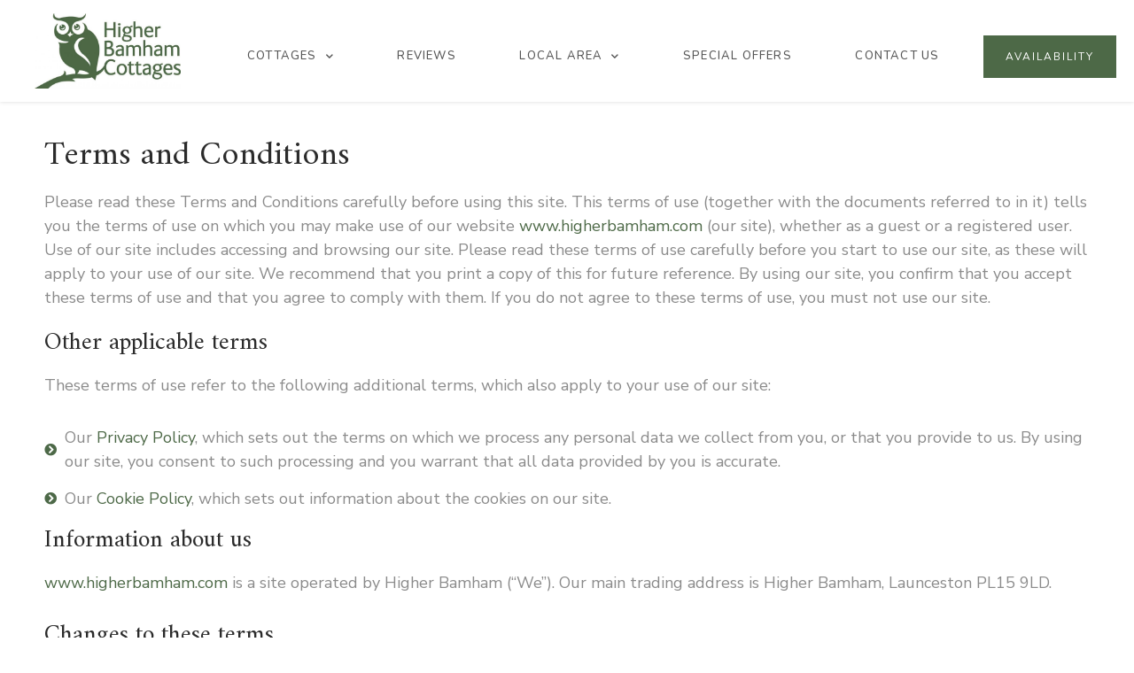

--- FILE ---
content_type: text/html; charset=UTF-8
request_url: https://higherbamham.com/terms-and-conditions
body_size: 18739
content:
<!DOCTYPE html>
<html lang="en-US">
<head>
	<meta charset="UTF-8">
	<meta name="viewport" content="width=device-width, initial-scale=1.0, viewport-fit=cover" />		<meta name='robots' content='index, follow, max-image-preview:large, max-snippet:-1, max-video-preview:-1' />

	<!-- This site is optimized with the Yoast SEO plugin v22.1 - https://yoast.com/wordpress/plugins/seo/ -->
	<title>Terms and Conditions - Holiday Cottages Launceston, Cornwall, Devon border</title>
	<meta name="description" content="Before completing your booking at Higher Bamham Holiday Cottages, near Launceston, please read our full Terms and Conditions." />
	<link rel="canonical" href="https://higherbamham.com/terms-and-conditions" />
	<meta property="og:locale" content="en_US" />
	<meta property="og:type" content="article" />
	<meta property="og:title" content="Terms and Conditions - Holiday Cottages Launceston, Cornwall, Devon border" />
	<meta property="og:description" content="Before completing your booking at Higher Bamham Holiday Cottages, near Launceston, please read our full Terms and Conditions." />
	<meta property="og:url" content="https://higherbamham.com/terms-and-conditions" />
	<meta property="og:site_name" content="Higher Bamham Cottages" />
	<meta property="article:publisher" content="https://www.facebook.com/HigherBamhamCottages" />
	<meta property="article:modified_time" content="2021-05-17T17:21:02+00:00" />
	<meta name="twitter:card" content="summary_large_image" />
	<meta name="twitter:label1" content="Est. reading time" />
	<meta name="twitter:data1" content="8 minutes" />
	<script type="application/ld+json" class="yoast-schema-graph">{"@context":"https://schema.org","@graph":[{"@type":"WebPage","@id":"https://higherbamham.com/terms-and-conditions","url":"https://higherbamham.com/terms-and-conditions","name":"Terms and Conditions - Holiday Cottages Launceston, Cornwall, Devon border","isPartOf":{"@id":"https://higherbamham.com/#website"},"datePublished":"2021-04-22T11:03:15+00:00","dateModified":"2021-05-17T17:21:02+00:00","description":"Before completing your booking at Higher Bamham Holiday Cottages, near Launceston, please read our full Terms and Conditions.","breadcrumb":{"@id":"https://higherbamham.com/terms-and-conditions#breadcrumb"},"inLanguage":"en-US","potentialAction":[{"@type":"ReadAction","target":["https://higherbamham.com/terms-and-conditions"]}]},{"@type":"BreadcrumbList","@id":"https://higherbamham.com/terms-and-conditions#breadcrumb","itemListElement":[{"@type":"ListItem","position":1,"name":"Home","item":"https://higherbamham.com/"},{"@type":"ListItem","position":2,"name":"Terms and Conditions"}]},{"@type":"WebSite","@id":"https://higherbamham.com/#website","url":"https://higherbamham.com/","name":"Higher Bamham Cottages","description":"Higher Bamham Holiday Cottages, Launceston, Cornwall","publisher":{"@id":"https://higherbamham.com/#organization"},"potentialAction":[{"@type":"SearchAction","target":{"@type":"EntryPoint","urlTemplate":"https://higherbamham.com/?s={search_term_string}"},"query-input":"required name=search_term_string"}],"inLanguage":"en-US"},{"@type":"Organization","@id":"https://higherbamham.com/#organization","name":"Higher Bamham Cottages","url":"https://higherbamham.com/","logo":{"@type":"ImageObject","inLanguage":"en-US","@id":"https://higherbamham.com/#/schema/logo/image/","url":"https://higherbamham.com/wp-content/uploads/2021/04/Higher-Bamham-Cottages-1.jpg","contentUrl":"https://higherbamham.com/wp-content/uploads/2021/04/Higher-Bamham-Cottages-1.jpg","width":1073,"height":552,"caption":"Higher Bamham Cottages"},"image":{"@id":"https://higherbamham.com/#/schema/logo/image/"},"sameAs":["https://www.facebook.com/HigherBamhamCottages"]}]}</script>
	<!-- / Yoast SEO plugin. -->


<link rel="alternate" type="application/rss+xml" title="Higher Bamham Cottages &raquo; Feed" href="https://higherbamham.com/feed" />
<link rel="alternate" type="application/rss+xml" title="Higher Bamham Cottages &raquo; Comments Feed" href="https://higherbamham.com/comments/feed" />
<link rel="alternate" title="oEmbed (JSON)" type="application/json+oembed" href="https://higherbamham.com/wp-json/oembed/1.0/embed?url=https%3A%2F%2Fhigherbamham.com%2Fterms-and-conditions" />
<link rel="alternate" title="oEmbed (XML)" type="text/xml+oembed" href="https://higherbamham.com/wp-json/oembed/1.0/embed?url=https%3A%2F%2Fhigherbamham.com%2Fterms-and-conditions&#038;format=xml" />
<style id='wp-img-auto-sizes-contain-inline-css' type='text/css'>
img:is([sizes=auto i],[sizes^="auto," i]){contain-intrinsic-size:3000px 1500px}
/*# sourceURL=wp-img-auto-sizes-contain-inline-css */
</style>
<style id='wp-emoji-styles-inline-css' type='text/css'>

	img.wp-smiley, img.emoji {
		display: inline !important;
		border: none !important;
		box-shadow: none !important;
		height: 1em !important;
		width: 1em !important;
		margin: 0 0.07em !important;
		vertical-align: -0.1em !important;
		background: none !important;
		padding: 0 !important;
	}
/*# sourceURL=wp-emoji-styles-inline-css */
</style>
<style id='classic-theme-styles-inline-css' type='text/css'>
/*! This file is auto-generated */
.wp-block-button__link{color:#fff;background-color:#32373c;border-radius:9999px;box-shadow:none;text-decoration:none;padding:calc(.667em + 2px) calc(1.333em + 2px);font-size:1.125em}.wp-block-file__button{background:#32373c;color:#fff;text-decoration:none}
/*# sourceURL=/wp-includes/css/classic-themes.min.css */
</style>
<link rel='stylesheet' id='blankslate-style-css' href='https://higherbamham.com/wp-content/themes/higherbamham/style.css?ver=6.9' type='text/css' media='all' />
<link rel='stylesheet' id='elementor-icons-css' href='https://higherbamham.com/wp-content/plugins/elementor/assets/lib/eicons/css/elementor-icons.min.css?ver=5.27.0' type='text/css' media='all' />
<link rel='stylesheet' id='elementor-frontend-css' href='https://higherbamham.com/wp-content/plugins/elementor/assets/css/frontend.min.css?ver=3.19.2' type='text/css' media='all' />
<link rel='stylesheet' id='swiper-css' href='https://higherbamham.com/wp-content/plugins/elementor/assets/lib/swiper/css/swiper.min.css?ver=5.3.6' type='text/css' media='all' />
<link rel='stylesheet' id='elementor-post-9-css' href='https://higherbamham.com/wp-content/uploads/elementor/css/post-9.css?ver=1708699313' type='text/css' media='all' />
<link rel='stylesheet' id='elementor-pro-css' href='https://higherbamham.com/wp-content/plugins/elementor-pro/assets/css/frontend.min.css?ver=3.19.2' type='text/css' media='all' />
<link rel='stylesheet' id='font-awesome-5-all-css' href='https://higherbamham.com/wp-content/plugins/elementor/assets/lib/font-awesome/css/all.min.css?ver=3.19.2' type='text/css' media='all' />
<link rel='stylesheet' id='font-awesome-4-shim-css' href='https://higherbamham.com/wp-content/plugins/elementor/assets/lib/font-awesome/css/v4-shims.min.css?ver=3.19.2' type='text/css' media='all' />
<link rel='stylesheet' id='elementor-global-css' href='https://higherbamham.com/wp-content/uploads/elementor/css/global.css?ver=1708699313' type='text/css' media='all' />
<link rel='stylesheet' id='elementor-post-340-css' href='https://higherbamham.com/wp-content/uploads/elementor/css/post-340.css?ver=1708723675' type='text/css' media='all' />
<link rel='stylesheet' id='elementor-post-36-css' href='https://higherbamham.com/wp-content/uploads/elementor/css/post-36.css?ver=1708699313' type='text/css' media='all' />
<link rel='stylesheet' id='elementor-post-62-css' href='https://higherbamham.com/wp-content/uploads/elementor/css/post-62.css?ver=1708955665' type='text/css' media='all' />
<link rel='stylesheet' id='google-fonts-1-css' href='https://fonts.googleapis.com/css?family=Roboto%3A100%2C100italic%2C200%2C200italic%2C300%2C300italic%2C400%2C400italic%2C500%2C500italic%2C600%2C600italic%2C700%2C700italic%2C800%2C800italic%2C900%2C900italic%7CRoboto+Slab%3A100%2C100italic%2C200%2C200italic%2C300%2C300italic%2C400%2C400italic%2C500%2C500italic%2C600%2C600italic%2C700%2C700italic%2C800%2C800italic%2C900%2C900italic%7CAmiri%3A100%2C100italic%2C200%2C200italic%2C300%2C300italic%2C400%2C400italic%2C500%2C500italic%2C600%2C600italic%2C700%2C700italic%2C800%2C800italic%2C900%2C900italic%7CNunito+Sans%3A100%2C100italic%2C200%2C200italic%2C300%2C300italic%2C400%2C400italic%2C500%2C500italic%2C600%2C600italic%2C700%2C700italic%2C800%2C800italic%2C900%2C900italic%7CNunito%3A100%2C100italic%2C200%2C200italic%2C300%2C300italic%2C400%2C400italic%2C500%2C500italic%2C600%2C600italic%2C700%2C700italic%2C800%2C800italic%2C900%2C900italic%7CWork+Sans%3A100%2C100italic%2C200%2C200italic%2C300%2C300italic%2C400%2C400italic%2C500%2C500italic%2C600%2C600italic%2C700%2C700italic%2C800%2C800italic%2C900%2C900italic%7COpen+Sans%3A100%2C100italic%2C200%2C200italic%2C300%2C300italic%2C400%2C400italic%2C500%2C500italic%2C600%2C600italic%2C700%2C700italic%2C800%2C800italic%2C900%2C900italic%7CSpectral%3A100%2C100italic%2C200%2C200italic%2C300%2C300italic%2C400%2C400italic%2C500%2C500italic%2C600%2C600italic%2C700%2C700italic%2C800%2C800italic%2C900%2C900italic&#038;display=auto&#038;ver=6.9' type='text/css' media='all' />
<link rel='stylesheet' id='elementor-icons-shared-0-css' href='https://higherbamham.com/wp-content/plugins/elementor/assets/lib/font-awesome/css/fontawesome.min.css?ver=5.15.3' type='text/css' media='all' />
<link rel='stylesheet' id='elementor-icons-fa-solid-css' href='https://higherbamham.com/wp-content/plugins/elementor/assets/lib/font-awesome/css/solid.min.css?ver=5.15.3' type='text/css' media='all' />
<link rel='stylesheet' id='elementor-icons-fa-brands-css' href='https://higherbamham.com/wp-content/plugins/elementor/assets/lib/font-awesome/css/brands.min.css?ver=5.15.3' type='text/css' media='all' />
<link rel="preconnect" href="https://fonts.gstatic.com/" crossorigin><script type="text/javascript" src="https://higherbamham.com/wp-includes/js/jquery/jquery.min.js?ver=3.7.1" id="jquery-core-js"></script>
<script type="text/javascript" src="https://higherbamham.com/wp-includes/js/jquery/jquery-migrate.min.js?ver=3.4.1" id="jquery-migrate-js"></script>
<script type="text/javascript" src="https://higherbamham.com/wp-content/plugins/elementor/assets/lib/font-awesome/js/v4-shims.min.js?ver=3.19.2" id="font-awesome-4-shim-js"></script>
<link rel="https://api.w.org/" href="https://higherbamham.com/wp-json/" /><link rel="alternate" title="JSON" type="application/json" href="https://higherbamham.com/wp-json/wp/v2/pages/340" /><link rel="EditURI" type="application/rsd+xml" title="RSD" href="https://higherbamham.com/xmlrpc.php?rsd" />
<meta name="generator" content="WordPress 6.9" />
<link rel='shortlink' href='https://higherbamham.com/?p=340' />
<link rel="apple-touch-icon" sizes="180x180" href="/wp-content/uploads/fbrfg/apple-touch-icon.png">
<link rel="icon" type="image/png" sizes="32x32" href="/wp-content/uploads/fbrfg/favicon-32x32.png">
<link rel="icon" type="image/png" sizes="16x16" href="/wp-content/uploads/fbrfg/favicon-16x16.png">
<link rel="manifest" href="/wp-content/uploads/fbrfg/site.webmanifest">
<link rel="mask-icon" href="/wp-content/uploads/fbrfg/safari-pinned-tab.svg" color="#5bbad5">
<link rel="shortcut icon" href="/wp-content/uploads/fbrfg/favicon.ico">
<meta name="msapplication-TileColor" content="#da532c">
<meta name="msapplication-config" content="/wp-content/uploads/fbrfg/browserconfig.xml">
<meta name="theme-color" content="#ffffff"><meta name="generator" content="Elementor 3.19.2; features: e_optimized_assets_loading, additional_custom_breakpoints, block_editor_assets_optimize, e_image_loading_optimization; settings: css_print_method-external, google_font-enabled, font_display-auto">
<!-- Global site tag (gtag.js) - Google Analytics -->
<script async src="https://www.googletagmanager.com/gtag/js?id=UA-195698151-1"></script>
<script>
  window.dataLayer = window.dataLayer || [];
  function gtag(){dataLayer.push(arguments);}
  gtag('js', new Date());

  gtag('config', 'UA-195698151-1');
</script>

<style type="text/css">.recentcomments a{display:inline !important;padding:0 !important;margin:0 !important;}</style>
<!-- BEGIN recaptcha, injected by plugin wp-recaptcha-integration  -->

<!-- END recaptcha -->
		<style type="text/css" id="wp-custom-css">
			p {margin-bottom:12px;}
.elementor-52 .elementor-element.elementor-element-2dd08581 .elementor-field-group:not(.elementor-field-type-upload) .elementor-field:not(.elementor-select-wrapper) {text-align:center;}
a {color:#4D6947;}
@media screen and (max-width:768px) {.elementor-62 .elementor-element.elementor-element-1ef48ed7 .elementor-field-group:not(.elementor-field-type-upload) .elementor-field:not(.elementor-select-wrapper) {text-align:center;}}
*:focus {
    outline: none;
}
/* ao: slider arrow fix */
.elementor-swiper-button {
    -webkit-transform: translate3d(0,-50%,0px);
                  transform: translate3d(0,-50%,0px);
}
		</style>
		</head>
<body class="wp-singular page-template-default page page-id-340 wp-theme-higherbamham elementor-default elementor-kit-9 elementor-page elementor-page-340">
		<div data-elementor-type="header" data-elementor-id="36" class="elementor elementor-36 elementor-location-header" data-elementor-post-type="elementor_library">
					<section class="elementor-section elementor-top-section elementor-element elementor-element-564c0c8e elementor-section-full_width elementor-hidden-tablet elementor-hidden-phone elementor-section-height-default elementor-section-height-default" data-id="564c0c8e" data-element_type="section" data-settings="{&quot;background_background&quot;:&quot;classic&quot;,&quot;sticky&quot;:&quot;top&quot;,&quot;sticky_on&quot;:[&quot;desktop&quot;,&quot;tablet&quot;,&quot;mobile&quot;],&quot;sticky_offset&quot;:0,&quot;sticky_effects_offset&quot;:0}">
						<div class="elementor-container elementor-column-gap-default">
					<div class="elementor-column elementor-col-50 elementor-top-column elementor-element elementor-element-4b64bec9" data-id="4b64bec9" data-element_type="column">
			<div class="elementor-widget-wrap elementor-element-populated">
						<div class="elementor-element elementor-element-1732b81d elementor-widget elementor-widget-image" data-id="1732b81d" data-element_type="widget" data-widget_type="image.default">
				<div class="elementor-widget-container">
														<a href="/">
							<img fetchpriority="high" width="1024" height="527" src="https://higherbamham.com/wp-content/uploads/2021/04/Higher-Bamham-Cottages-1-1024x527.jpg" class="attachment-large size-large wp-image-1157" alt="" srcset="https://higherbamham.com/wp-content/uploads/2021/04/Higher-Bamham-Cottages-1-1024x527.jpg 1024w, https://higherbamham.com/wp-content/uploads/2021/04/Higher-Bamham-Cottages-1-300x154.jpg 300w, https://higherbamham.com/wp-content/uploads/2021/04/Higher-Bamham-Cottages-1.jpg 1073w" sizes="(max-width: 1024px) 100vw, 1024px" />								</a>
													</div>
				</div>
					</div>
		</div>
				<div class="elementor-column elementor-col-50 elementor-top-column elementor-element elementor-element-6e725c6b" data-id="6e725c6b" data-element_type="column">
			<div class="elementor-widget-wrap elementor-element-populated">
						<section class="elementor-section elementor-inner-section elementor-element elementor-element-49953a29 elementor-section-full_width elementor-section-height-default elementor-section-height-default" data-id="49953a29" data-element_type="section">
						<div class="elementor-container elementor-column-gap-default">
					<div class="elementor-column elementor-col-50 elementor-inner-column elementor-element elementor-element-3dcff606" data-id="3dcff606" data-element_type="column">
			<div class="elementor-widget-wrap elementor-element-populated">
						<div class="elementor-element elementor-element-50c909f2 elementor-nav-menu__align-justify elementor-widget__width-inherit elementor-nav-menu--dropdown-tablet elementor-nav-menu__text-align-aside elementor-nav-menu--toggle elementor-nav-menu--burger elementor-widget elementor-widget-nav-menu" data-id="50c909f2" data-element_type="widget" data-settings="{&quot;submenu_icon&quot;:{&quot;value&quot;:&quot;&lt;i class=\&quot;fas fa-chevron-down\&quot;&gt;&lt;\/i&gt;&quot;,&quot;library&quot;:&quot;fa-solid&quot;},&quot;layout&quot;:&quot;horizontal&quot;,&quot;toggle&quot;:&quot;burger&quot;}" data-widget_type="nav-menu.default">
				<div class="elementor-widget-container">
						<nav class="elementor-nav-menu--main elementor-nav-menu__container elementor-nav-menu--layout-horizontal e--pointer-none">
				<ul id="menu-1-50c909f2" class="elementor-nav-menu"><li class="menu-item menu-item-type-post_type menu-item-object-page menu-item-has-children menu-item-57"><a href="https://higherbamham.com/cottages" class="elementor-item">Cottages</a>
<ul class="sub-menu elementor-nav-menu--dropdown">
	<li class="menu-item menu-item-type-post_type menu-item-object-page menu-item-1030"><a href="https://higherbamham.com/cottages" class="elementor-sub-item">View All Cottages</a></li>
	<li class="menu-item menu-item-type-post_type menu-item-object-page menu-item-338"><a href="https://higherbamham.com/cottages/penmarric" class="elementor-sub-item">Penmarric (sleeps 2)</a></li>
	<li class="menu-item menu-item-type-post_type menu-item-object-page menu-item-337"><a href="https://higherbamham.com/cottages/dunheved" class="elementor-sub-item">Dunheved (sleeps 4)</a></li>
	<li class="menu-item menu-item-type-post_type menu-item-object-page menu-item-336"><a href="https://higherbamham.com/cottages/trelawney" class="elementor-sub-item">Trelawney (sleeps 4)</a></li>
	<li class="menu-item menu-item-type-post_type menu-item-object-page menu-item-335"><a href="https://higherbamham.com/cottages/morwenna" class="elementor-sub-item">Morwenna (sleeps 4)</a></li>
	<li class="menu-item menu-item-type-post_type menu-item-object-page menu-item-334"><a href="https://higherbamham.com/cottages/orpington" class="elementor-sub-item">Orpington (sleeps 5)</a></li>
	<li class="menu-item menu-item-type-post_type menu-item-object-page menu-item-333"><a href="https://higherbamham.com/cottages/ancona" class="elementor-sub-item">Ancona (sleeps 6)</a></li>
	<li class="menu-item menu-item-type-post_type menu-item-object-page menu-item-332"><a href="https://higherbamham.com/cottages/welsummer" class="elementor-sub-item">Welsummer (sleeps 6)</a></li>
	<li class="menu-item menu-item-type-post_type menu-item-object-page menu-item-331"><a href="https://higherbamham.com/cottages/tamara" class="elementor-sub-item">Tamara (sleeps 6)</a></li>
</ul>
</li>
<li class="menu-item menu-item-type-post_type menu-item-object-page menu-item-56"><a href="https://higherbamham.com/reviews" class="elementor-item">Reviews</a></li>
<li class="menu-item menu-item-type-custom menu-item-object-custom menu-item-has-children menu-item-45"><a href="#" class="elementor-item elementor-item-anchor">Local Area</a>
<ul class="sub-menu elementor-nav-menu--dropdown">
	<li class="menu-item menu-item-type-post_type menu-item-object-page menu-item-709"><a href="https://higherbamham.com/head-to-the-coast" class="elementor-sub-item">Head to the Coast</a></li>
	<li class="menu-item menu-item-type-post_type menu-item-object-page menu-item-710"><a href="https://higherbamham.com/staying-local" class="elementor-sub-item">Staying Local</a></li>
	<li class="menu-item menu-item-type-post_type menu-item-object-page menu-item-708"><a href="https://higherbamham.com/family-days-out" class="elementor-sub-item">Family Days Out</a></li>
</ul>
</li>
<li class="menu-item menu-item-type-post_type menu-item-object-page menu-item-54"><a href="https://higherbamham.com/special-offers" class="elementor-item">Special Offers</a></li>
<li class="menu-item menu-item-type-post_type menu-item-object-page menu-item-55"><a href="https://higherbamham.com/contact-us" class="elementor-item">Contact Us</a></li>
</ul>			</nav>
					<div class="elementor-menu-toggle" role="button" tabindex="0" aria-label="Menu Toggle" aria-expanded="false">
			<i aria-hidden="true" role="presentation" class="elementor-menu-toggle__icon--open eicon-menu-bar"></i><i aria-hidden="true" role="presentation" class="elementor-menu-toggle__icon--close eicon-close"></i>			<span class="elementor-screen-only">Menu</span>
		</div>
					<nav class="elementor-nav-menu--dropdown elementor-nav-menu__container" aria-hidden="true">
				<ul id="menu-2-50c909f2" class="elementor-nav-menu"><li class="menu-item menu-item-type-post_type menu-item-object-page menu-item-has-children menu-item-57"><a href="https://higherbamham.com/cottages" class="elementor-item" tabindex="-1">Cottages</a>
<ul class="sub-menu elementor-nav-menu--dropdown">
	<li class="menu-item menu-item-type-post_type menu-item-object-page menu-item-1030"><a href="https://higherbamham.com/cottages" class="elementor-sub-item" tabindex="-1">View All Cottages</a></li>
	<li class="menu-item menu-item-type-post_type menu-item-object-page menu-item-338"><a href="https://higherbamham.com/cottages/penmarric" class="elementor-sub-item" tabindex="-1">Penmarric (sleeps 2)</a></li>
	<li class="menu-item menu-item-type-post_type menu-item-object-page menu-item-337"><a href="https://higherbamham.com/cottages/dunheved" class="elementor-sub-item" tabindex="-1">Dunheved (sleeps 4)</a></li>
	<li class="menu-item menu-item-type-post_type menu-item-object-page menu-item-336"><a href="https://higherbamham.com/cottages/trelawney" class="elementor-sub-item" tabindex="-1">Trelawney (sleeps 4)</a></li>
	<li class="menu-item menu-item-type-post_type menu-item-object-page menu-item-335"><a href="https://higherbamham.com/cottages/morwenna" class="elementor-sub-item" tabindex="-1">Morwenna (sleeps 4)</a></li>
	<li class="menu-item menu-item-type-post_type menu-item-object-page menu-item-334"><a href="https://higherbamham.com/cottages/orpington" class="elementor-sub-item" tabindex="-1">Orpington (sleeps 5)</a></li>
	<li class="menu-item menu-item-type-post_type menu-item-object-page menu-item-333"><a href="https://higherbamham.com/cottages/ancona" class="elementor-sub-item" tabindex="-1">Ancona (sleeps 6)</a></li>
	<li class="menu-item menu-item-type-post_type menu-item-object-page menu-item-332"><a href="https://higherbamham.com/cottages/welsummer" class="elementor-sub-item" tabindex="-1">Welsummer (sleeps 6)</a></li>
	<li class="menu-item menu-item-type-post_type menu-item-object-page menu-item-331"><a href="https://higherbamham.com/cottages/tamara" class="elementor-sub-item" tabindex="-1">Tamara (sleeps 6)</a></li>
</ul>
</li>
<li class="menu-item menu-item-type-post_type menu-item-object-page menu-item-56"><a href="https://higherbamham.com/reviews" class="elementor-item" tabindex="-1">Reviews</a></li>
<li class="menu-item menu-item-type-custom menu-item-object-custom menu-item-has-children menu-item-45"><a href="#" class="elementor-item elementor-item-anchor" tabindex="-1">Local Area</a>
<ul class="sub-menu elementor-nav-menu--dropdown">
	<li class="menu-item menu-item-type-post_type menu-item-object-page menu-item-709"><a href="https://higherbamham.com/head-to-the-coast" class="elementor-sub-item" tabindex="-1">Head to the Coast</a></li>
	<li class="menu-item menu-item-type-post_type menu-item-object-page menu-item-710"><a href="https://higherbamham.com/staying-local" class="elementor-sub-item" tabindex="-1">Staying Local</a></li>
	<li class="menu-item menu-item-type-post_type menu-item-object-page menu-item-708"><a href="https://higherbamham.com/family-days-out" class="elementor-sub-item" tabindex="-1">Family Days Out</a></li>
</ul>
</li>
<li class="menu-item menu-item-type-post_type menu-item-object-page menu-item-54"><a href="https://higherbamham.com/special-offers" class="elementor-item" tabindex="-1">Special Offers</a></li>
<li class="menu-item menu-item-type-post_type menu-item-object-page menu-item-55"><a href="https://higherbamham.com/contact-us" class="elementor-item" tabindex="-1">Contact Us</a></li>
</ul>			</nav>
				</div>
				</div>
					</div>
		</div>
				<div class="elementor-column elementor-col-50 elementor-inner-column elementor-element elementor-element-35735de7" data-id="35735de7" data-element_type="column">
			<div class="elementor-widget-wrap elementor-element-populated">
						<div class="elementor-element elementor-element-55ca891a elementor-align-right elementor-widget elementor-widget-button" data-id="55ca891a" data-element_type="widget" data-widget_type="button.default">
				<div class="elementor-widget-container">
					<div class="elementor-button-wrapper">
			<a class="elementor-button elementor-button-link elementor-size-sm" href="https://portal.freetobook.com/reservations?w_id=42767&#038;w_tkn=AFvv8kZIkZDVCfmDxhHK5wiQMF6PoDiIZiBEQPMNCq5AWVcioyzqLo4iwWSIp" target="_blank">
						<span class="elementor-button-content-wrapper">
						<span class="elementor-button-text">Availability</span>
		</span>
					</a>
		</div>
				</div>
				</div>
					</div>
		</div>
					</div>
		</section>
					</div>
		</div>
					</div>
		</section>
				<section class="elementor-section elementor-top-section elementor-element elementor-element-193a071 elementor-section-full_width elementor-hidden-desktop elementor-hidden-phone elementor-section-height-default elementor-section-height-default" data-id="193a071" data-element_type="section" data-settings="{&quot;background_background&quot;:&quot;classic&quot;,&quot;sticky&quot;:&quot;top&quot;,&quot;sticky_on&quot;:[&quot;desktop&quot;,&quot;tablet&quot;,&quot;mobile&quot;],&quot;sticky_offset&quot;:0,&quot;sticky_effects_offset&quot;:0}">
						<div class="elementor-container elementor-column-gap-default">
					<div class="elementor-column elementor-col-33 elementor-top-column elementor-element elementor-element-66bc988f" data-id="66bc988f" data-element_type="column">
			<div class="elementor-widget-wrap elementor-element-populated">
						<div class="elementor-element elementor-element-61fe0649 elementor-widget elementor-widget-image" data-id="61fe0649" data-element_type="widget" data-widget_type="image.default">
				<div class="elementor-widget-container">
														<a href="/">
							<img fetchpriority="high" width="1024" height="527" src="https://higherbamham.com/wp-content/uploads/2021/04/Higher-Bamham-Cottages-1-1024x527.jpg" class="attachment-large size-large wp-image-1157" alt="" srcset="https://higherbamham.com/wp-content/uploads/2021/04/Higher-Bamham-Cottages-1-1024x527.jpg 1024w, https://higherbamham.com/wp-content/uploads/2021/04/Higher-Bamham-Cottages-1-300x154.jpg 300w, https://higherbamham.com/wp-content/uploads/2021/04/Higher-Bamham-Cottages-1.jpg 1073w" sizes="(max-width: 1024px) 100vw, 1024px" />								</a>
													</div>
				</div>
					</div>
		</div>
				<div class="elementor-column elementor-col-33 elementor-top-column elementor-element elementor-element-2eb14cca" data-id="2eb14cca" data-element_type="column">
			<div class="elementor-widget-wrap elementor-element-populated">
						<div class="elementor-element elementor-element-13a815f2 elementor-align-center elementor-tablet-align-right elementor-widget elementor-widget-button" data-id="13a815f2" data-element_type="widget" data-widget_type="button.default">
				<div class="elementor-widget-container">
					<div class="elementor-button-wrapper">
			<a class="elementor-button elementor-button-link elementor-size-sm" href="https://portal.freetobook.com/reservations?w_id=42767&#038;w_tkn=AFvv8kZIkZDVCfmDxhHK5wiQMF6PoDiIZiBEQPMNCq5AWVcioyzqLo4iwWSIp" target="_blank">
						<span class="elementor-button-content-wrapper">
						<span class="elementor-button-text">Latest Availability</span>
		</span>
					</a>
		</div>
				</div>
				</div>
					</div>
		</div>
				<div class="elementor-column elementor-col-33 elementor-top-column elementor-element elementor-element-7242c3c6" data-id="7242c3c6" data-element_type="column">
			<div class="elementor-widget-wrap elementor-element-populated">
						<div class="elementor-element elementor-element-5e2736a7 elementor-nav-menu__align-justify elementor-nav-menu--stretch elementor-widget__width-inherit elementor-nav-menu--dropdown-tablet elementor-nav-menu__text-align-aside elementor-nav-menu--toggle elementor-nav-menu--burger elementor-widget elementor-widget-nav-menu" data-id="5e2736a7" data-element_type="widget" data-settings="{&quot;full_width&quot;:&quot;stretch&quot;,&quot;submenu_icon&quot;:{&quot;value&quot;:&quot;&lt;i class=\&quot;fas fa-chevron-down\&quot;&gt;&lt;\/i&gt;&quot;,&quot;library&quot;:&quot;fa-solid&quot;},&quot;layout&quot;:&quot;horizontal&quot;,&quot;toggle&quot;:&quot;burger&quot;}" data-widget_type="nav-menu.default">
				<div class="elementor-widget-container">
						<nav class="elementor-nav-menu--main elementor-nav-menu__container elementor-nav-menu--layout-horizontal e--pointer-none">
				<ul id="menu-1-5e2736a7" class="elementor-nav-menu"><li class="menu-item menu-item-type-post_type menu-item-object-page menu-item-has-children menu-item-57"><a href="https://higherbamham.com/cottages" class="elementor-item">Cottages</a>
<ul class="sub-menu elementor-nav-menu--dropdown">
	<li class="menu-item menu-item-type-post_type menu-item-object-page menu-item-1030"><a href="https://higherbamham.com/cottages" class="elementor-sub-item">View All Cottages</a></li>
	<li class="menu-item menu-item-type-post_type menu-item-object-page menu-item-338"><a href="https://higherbamham.com/cottages/penmarric" class="elementor-sub-item">Penmarric (sleeps 2)</a></li>
	<li class="menu-item menu-item-type-post_type menu-item-object-page menu-item-337"><a href="https://higherbamham.com/cottages/dunheved" class="elementor-sub-item">Dunheved (sleeps 4)</a></li>
	<li class="menu-item menu-item-type-post_type menu-item-object-page menu-item-336"><a href="https://higherbamham.com/cottages/trelawney" class="elementor-sub-item">Trelawney (sleeps 4)</a></li>
	<li class="menu-item menu-item-type-post_type menu-item-object-page menu-item-335"><a href="https://higherbamham.com/cottages/morwenna" class="elementor-sub-item">Morwenna (sleeps 4)</a></li>
	<li class="menu-item menu-item-type-post_type menu-item-object-page menu-item-334"><a href="https://higherbamham.com/cottages/orpington" class="elementor-sub-item">Orpington (sleeps 5)</a></li>
	<li class="menu-item menu-item-type-post_type menu-item-object-page menu-item-333"><a href="https://higherbamham.com/cottages/ancona" class="elementor-sub-item">Ancona (sleeps 6)</a></li>
	<li class="menu-item menu-item-type-post_type menu-item-object-page menu-item-332"><a href="https://higherbamham.com/cottages/welsummer" class="elementor-sub-item">Welsummer (sleeps 6)</a></li>
	<li class="menu-item menu-item-type-post_type menu-item-object-page menu-item-331"><a href="https://higherbamham.com/cottages/tamara" class="elementor-sub-item">Tamara (sleeps 6)</a></li>
</ul>
</li>
<li class="menu-item menu-item-type-post_type menu-item-object-page menu-item-56"><a href="https://higherbamham.com/reviews" class="elementor-item">Reviews</a></li>
<li class="menu-item menu-item-type-custom menu-item-object-custom menu-item-has-children menu-item-45"><a href="#" class="elementor-item elementor-item-anchor">Local Area</a>
<ul class="sub-menu elementor-nav-menu--dropdown">
	<li class="menu-item menu-item-type-post_type menu-item-object-page menu-item-709"><a href="https://higherbamham.com/head-to-the-coast" class="elementor-sub-item">Head to the Coast</a></li>
	<li class="menu-item menu-item-type-post_type menu-item-object-page menu-item-710"><a href="https://higherbamham.com/staying-local" class="elementor-sub-item">Staying Local</a></li>
	<li class="menu-item menu-item-type-post_type menu-item-object-page menu-item-708"><a href="https://higherbamham.com/family-days-out" class="elementor-sub-item">Family Days Out</a></li>
</ul>
</li>
<li class="menu-item menu-item-type-post_type menu-item-object-page menu-item-54"><a href="https://higherbamham.com/special-offers" class="elementor-item">Special Offers</a></li>
<li class="menu-item menu-item-type-post_type menu-item-object-page menu-item-55"><a href="https://higherbamham.com/contact-us" class="elementor-item">Contact Us</a></li>
</ul>			</nav>
					<div class="elementor-menu-toggle" role="button" tabindex="0" aria-label="Menu Toggle" aria-expanded="false">
			<i aria-hidden="true" role="presentation" class="elementor-menu-toggle__icon--open eicon-menu-bar"></i><i aria-hidden="true" role="presentation" class="elementor-menu-toggle__icon--close eicon-close"></i>			<span class="elementor-screen-only">Menu</span>
		</div>
					<nav class="elementor-nav-menu--dropdown elementor-nav-menu__container" aria-hidden="true">
				<ul id="menu-2-5e2736a7" class="elementor-nav-menu"><li class="menu-item menu-item-type-post_type menu-item-object-page menu-item-has-children menu-item-57"><a href="https://higherbamham.com/cottages" class="elementor-item" tabindex="-1">Cottages</a>
<ul class="sub-menu elementor-nav-menu--dropdown">
	<li class="menu-item menu-item-type-post_type menu-item-object-page menu-item-1030"><a href="https://higherbamham.com/cottages" class="elementor-sub-item" tabindex="-1">View All Cottages</a></li>
	<li class="menu-item menu-item-type-post_type menu-item-object-page menu-item-338"><a href="https://higherbamham.com/cottages/penmarric" class="elementor-sub-item" tabindex="-1">Penmarric (sleeps 2)</a></li>
	<li class="menu-item menu-item-type-post_type menu-item-object-page menu-item-337"><a href="https://higherbamham.com/cottages/dunheved" class="elementor-sub-item" tabindex="-1">Dunheved (sleeps 4)</a></li>
	<li class="menu-item menu-item-type-post_type menu-item-object-page menu-item-336"><a href="https://higherbamham.com/cottages/trelawney" class="elementor-sub-item" tabindex="-1">Trelawney (sleeps 4)</a></li>
	<li class="menu-item menu-item-type-post_type menu-item-object-page menu-item-335"><a href="https://higherbamham.com/cottages/morwenna" class="elementor-sub-item" tabindex="-1">Morwenna (sleeps 4)</a></li>
	<li class="menu-item menu-item-type-post_type menu-item-object-page menu-item-334"><a href="https://higherbamham.com/cottages/orpington" class="elementor-sub-item" tabindex="-1">Orpington (sleeps 5)</a></li>
	<li class="menu-item menu-item-type-post_type menu-item-object-page menu-item-333"><a href="https://higherbamham.com/cottages/ancona" class="elementor-sub-item" tabindex="-1">Ancona (sleeps 6)</a></li>
	<li class="menu-item menu-item-type-post_type menu-item-object-page menu-item-332"><a href="https://higherbamham.com/cottages/welsummer" class="elementor-sub-item" tabindex="-1">Welsummer (sleeps 6)</a></li>
	<li class="menu-item menu-item-type-post_type menu-item-object-page menu-item-331"><a href="https://higherbamham.com/cottages/tamara" class="elementor-sub-item" tabindex="-1">Tamara (sleeps 6)</a></li>
</ul>
</li>
<li class="menu-item menu-item-type-post_type menu-item-object-page menu-item-56"><a href="https://higherbamham.com/reviews" class="elementor-item" tabindex="-1">Reviews</a></li>
<li class="menu-item menu-item-type-custom menu-item-object-custom menu-item-has-children menu-item-45"><a href="#" class="elementor-item elementor-item-anchor" tabindex="-1">Local Area</a>
<ul class="sub-menu elementor-nav-menu--dropdown">
	<li class="menu-item menu-item-type-post_type menu-item-object-page menu-item-709"><a href="https://higherbamham.com/head-to-the-coast" class="elementor-sub-item" tabindex="-1">Head to the Coast</a></li>
	<li class="menu-item menu-item-type-post_type menu-item-object-page menu-item-710"><a href="https://higherbamham.com/staying-local" class="elementor-sub-item" tabindex="-1">Staying Local</a></li>
	<li class="menu-item menu-item-type-post_type menu-item-object-page menu-item-708"><a href="https://higherbamham.com/family-days-out" class="elementor-sub-item" tabindex="-1">Family Days Out</a></li>
</ul>
</li>
<li class="menu-item menu-item-type-post_type menu-item-object-page menu-item-54"><a href="https://higherbamham.com/special-offers" class="elementor-item" tabindex="-1">Special Offers</a></li>
<li class="menu-item menu-item-type-post_type menu-item-object-page menu-item-55"><a href="https://higherbamham.com/contact-us" class="elementor-item" tabindex="-1">Contact Us</a></li>
</ul>			</nav>
				</div>
				</div>
					</div>
		</div>
					</div>
		</section>
				<section class="elementor-section elementor-top-section elementor-element elementor-element-35886fa elementor-section-full_width elementor-hidden-desktop elementor-hidden-tablet elementor-section-height-default elementor-section-height-default" data-id="35886fa" data-element_type="section" data-settings="{&quot;sticky&quot;:&quot;top&quot;,&quot;background_background&quot;:&quot;classic&quot;,&quot;sticky_on&quot;:[&quot;desktop&quot;,&quot;tablet&quot;,&quot;mobile&quot;],&quot;sticky_offset&quot;:0,&quot;sticky_effects_offset&quot;:0}">
						<div class="elementor-container elementor-column-gap-default">
					<div class="elementor-column elementor-col-33 elementor-top-column elementor-element elementor-element-5b51b580" data-id="5b51b580" data-element_type="column">
			<div class="elementor-widget-wrap elementor-element-populated">
						<div class="elementor-element elementor-element-23d27cb5 elementor-widget elementor-widget-image" data-id="23d27cb5" data-element_type="widget" data-widget_type="image.default">
				<div class="elementor-widget-container">
														<a href="/">
							<img fetchpriority="high" width="1024" height="527" src="https://higherbamham.com/wp-content/uploads/2021/04/Higher-Bamham-Cottages-1-1024x527.jpg" class="attachment-large size-large wp-image-1157" alt="" srcset="https://higherbamham.com/wp-content/uploads/2021/04/Higher-Bamham-Cottages-1-1024x527.jpg 1024w, https://higherbamham.com/wp-content/uploads/2021/04/Higher-Bamham-Cottages-1-300x154.jpg 300w, https://higherbamham.com/wp-content/uploads/2021/04/Higher-Bamham-Cottages-1.jpg 1073w" sizes="(max-width: 1024px) 100vw, 1024px" />								</a>
													</div>
				</div>
					</div>
		</div>
				<div class="elementor-column elementor-col-33 elementor-top-column elementor-element elementor-element-7ea56e07" data-id="7ea56e07" data-element_type="column">
			<div class="elementor-widget-wrap elementor-element-populated">
						<div class="elementor-element elementor-element-e55eb76 elementor-nav-menu__align-justify elementor-nav-menu--stretch elementor-widget__width-inherit elementor-nav-menu--dropdown-tablet elementor-nav-menu__text-align-aside elementor-nav-menu--toggle elementor-nav-menu--burger elementor-widget elementor-widget-nav-menu" data-id="e55eb76" data-element_type="widget" data-settings="{&quot;full_width&quot;:&quot;stretch&quot;,&quot;layout&quot;:&quot;horizontal&quot;,&quot;submenu_icon&quot;:{&quot;value&quot;:&quot;&lt;i class=\&quot;fas fa-caret-down\&quot;&gt;&lt;\/i&gt;&quot;,&quot;library&quot;:&quot;fa-solid&quot;},&quot;toggle&quot;:&quot;burger&quot;}" data-widget_type="nav-menu.default">
				<div class="elementor-widget-container">
						<nav class="elementor-nav-menu--main elementor-nav-menu__container elementor-nav-menu--layout-horizontal e--pointer-none">
				<ul id="menu-1-e55eb76" class="elementor-nav-menu"><li class="menu-item menu-item-type-post_type menu-item-object-page menu-item-has-children menu-item-57"><a href="https://higherbamham.com/cottages" class="elementor-item">Cottages</a>
<ul class="sub-menu elementor-nav-menu--dropdown">
	<li class="menu-item menu-item-type-post_type menu-item-object-page menu-item-1030"><a href="https://higherbamham.com/cottages" class="elementor-sub-item">View All Cottages</a></li>
	<li class="menu-item menu-item-type-post_type menu-item-object-page menu-item-338"><a href="https://higherbamham.com/cottages/penmarric" class="elementor-sub-item">Penmarric (sleeps 2)</a></li>
	<li class="menu-item menu-item-type-post_type menu-item-object-page menu-item-337"><a href="https://higherbamham.com/cottages/dunheved" class="elementor-sub-item">Dunheved (sleeps 4)</a></li>
	<li class="menu-item menu-item-type-post_type menu-item-object-page menu-item-336"><a href="https://higherbamham.com/cottages/trelawney" class="elementor-sub-item">Trelawney (sleeps 4)</a></li>
	<li class="menu-item menu-item-type-post_type menu-item-object-page menu-item-335"><a href="https://higherbamham.com/cottages/morwenna" class="elementor-sub-item">Morwenna (sleeps 4)</a></li>
	<li class="menu-item menu-item-type-post_type menu-item-object-page menu-item-334"><a href="https://higherbamham.com/cottages/orpington" class="elementor-sub-item">Orpington (sleeps 5)</a></li>
	<li class="menu-item menu-item-type-post_type menu-item-object-page menu-item-333"><a href="https://higherbamham.com/cottages/ancona" class="elementor-sub-item">Ancona (sleeps 6)</a></li>
	<li class="menu-item menu-item-type-post_type menu-item-object-page menu-item-332"><a href="https://higherbamham.com/cottages/welsummer" class="elementor-sub-item">Welsummer (sleeps 6)</a></li>
	<li class="menu-item menu-item-type-post_type menu-item-object-page menu-item-331"><a href="https://higherbamham.com/cottages/tamara" class="elementor-sub-item">Tamara (sleeps 6)</a></li>
</ul>
</li>
<li class="menu-item menu-item-type-post_type menu-item-object-page menu-item-56"><a href="https://higherbamham.com/reviews" class="elementor-item">Reviews</a></li>
<li class="menu-item menu-item-type-custom menu-item-object-custom menu-item-has-children menu-item-45"><a href="#" class="elementor-item elementor-item-anchor">Local Area</a>
<ul class="sub-menu elementor-nav-menu--dropdown">
	<li class="menu-item menu-item-type-post_type menu-item-object-page menu-item-709"><a href="https://higherbamham.com/head-to-the-coast" class="elementor-sub-item">Head to the Coast</a></li>
	<li class="menu-item menu-item-type-post_type menu-item-object-page menu-item-710"><a href="https://higherbamham.com/staying-local" class="elementor-sub-item">Staying Local</a></li>
	<li class="menu-item menu-item-type-post_type menu-item-object-page menu-item-708"><a href="https://higherbamham.com/family-days-out" class="elementor-sub-item">Family Days Out</a></li>
</ul>
</li>
<li class="menu-item menu-item-type-post_type menu-item-object-page menu-item-54"><a href="https://higherbamham.com/special-offers" class="elementor-item">Special Offers</a></li>
<li class="menu-item menu-item-type-post_type menu-item-object-page menu-item-55"><a href="https://higherbamham.com/contact-us" class="elementor-item">Contact Us</a></li>
</ul>			</nav>
					<div class="elementor-menu-toggle" role="button" tabindex="0" aria-label="Menu Toggle" aria-expanded="false">
			<i aria-hidden="true" role="presentation" class="elementor-menu-toggle__icon--open eicon-menu-bar"></i><i aria-hidden="true" role="presentation" class="elementor-menu-toggle__icon--close eicon-close"></i>			<span class="elementor-screen-only">Menu</span>
		</div>
					<nav class="elementor-nav-menu--dropdown elementor-nav-menu__container" aria-hidden="true">
				<ul id="menu-2-e55eb76" class="elementor-nav-menu"><li class="menu-item menu-item-type-post_type menu-item-object-page menu-item-has-children menu-item-57"><a href="https://higherbamham.com/cottages" class="elementor-item" tabindex="-1">Cottages</a>
<ul class="sub-menu elementor-nav-menu--dropdown">
	<li class="menu-item menu-item-type-post_type menu-item-object-page menu-item-1030"><a href="https://higherbamham.com/cottages" class="elementor-sub-item" tabindex="-1">View All Cottages</a></li>
	<li class="menu-item menu-item-type-post_type menu-item-object-page menu-item-338"><a href="https://higherbamham.com/cottages/penmarric" class="elementor-sub-item" tabindex="-1">Penmarric (sleeps 2)</a></li>
	<li class="menu-item menu-item-type-post_type menu-item-object-page menu-item-337"><a href="https://higherbamham.com/cottages/dunheved" class="elementor-sub-item" tabindex="-1">Dunheved (sleeps 4)</a></li>
	<li class="menu-item menu-item-type-post_type menu-item-object-page menu-item-336"><a href="https://higherbamham.com/cottages/trelawney" class="elementor-sub-item" tabindex="-1">Trelawney (sleeps 4)</a></li>
	<li class="menu-item menu-item-type-post_type menu-item-object-page menu-item-335"><a href="https://higherbamham.com/cottages/morwenna" class="elementor-sub-item" tabindex="-1">Morwenna (sleeps 4)</a></li>
	<li class="menu-item menu-item-type-post_type menu-item-object-page menu-item-334"><a href="https://higherbamham.com/cottages/orpington" class="elementor-sub-item" tabindex="-1">Orpington (sleeps 5)</a></li>
	<li class="menu-item menu-item-type-post_type menu-item-object-page menu-item-333"><a href="https://higherbamham.com/cottages/ancona" class="elementor-sub-item" tabindex="-1">Ancona (sleeps 6)</a></li>
	<li class="menu-item menu-item-type-post_type menu-item-object-page menu-item-332"><a href="https://higherbamham.com/cottages/welsummer" class="elementor-sub-item" tabindex="-1">Welsummer (sleeps 6)</a></li>
	<li class="menu-item menu-item-type-post_type menu-item-object-page menu-item-331"><a href="https://higherbamham.com/cottages/tamara" class="elementor-sub-item" tabindex="-1">Tamara (sleeps 6)</a></li>
</ul>
</li>
<li class="menu-item menu-item-type-post_type menu-item-object-page menu-item-56"><a href="https://higherbamham.com/reviews" class="elementor-item" tabindex="-1">Reviews</a></li>
<li class="menu-item menu-item-type-custom menu-item-object-custom menu-item-has-children menu-item-45"><a href="#" class="elementor-item elementor-item-anchor" tabindex="-1">Local Area</a>
<ul class="sub-menu elementor-nav-menu--dropdown">
	<li class="menu-item menu-item-type-post_type menu-item-object-page menu-item-709"><a href="https://higherbamham.com/head-to-the-coast" class="elementor-sub-item" tabindex="-1">Head to the Coast</a></li>
	<li class="menu-item menu-item-type-post_type menu-item-object-page menu-item-710"><a href="https://higherbamham.com/staying-local" class="elementor-sub-item" tabindex="-1">Staying Local</a></li>
	<li class="menu-item menu-item-type-post_type menu-item-object-page menu-item-708"><a href="https://higherbamham.com/family-days-out" class="elementor-sub-item" tabindex="-1">Family Days Out</a></li>
</ul>
</li>
<li class="menu-item menu-item-type-post_type menu-item-object-page menu-item-54"><a href="https://higherbamham.com/special-offers" class="elementor-item" tabindex="-1">Special Offers</a></li>
<li class="menu-item menu-item-type-post_type menu-item-object-page menu-item-55"><a href="https://higherbamham.com/contact-us" class="elementor-item" tabindex="-1">Contact Us</a></li>
</ul>			</nav>
				</div>
				</div>
					</div>
		</div>
				<div class="elementor-column elementor-col-33 elementor-top-column elementor-element elementor-element-245aa4ea" data-id="245aa4ea" data-element_type="column">
			<div class="elementor-widget-wrap elementor-element-populated">
						<div class="elementor-element elementor-element-43470bd8 elementor-align-center elementor-tablet-align-right elementor-mobile-align-justify elementor-widget elementor-widget-button" data-id="43470bd8" data-element_type="widget" data-widget_type="button.default">
				<div class="elementor-widget-container">
					<div class="elementor-button-wrapper">
			<a class="elementor-button elementor-button-link elementor-size-sm" href="https://portal.freetobook.com/reservations?w_id=42767&#038;w_tkn=AFvv8kZIkZDVCfmDxhHK5wiQMF6PoDiIZiBEQPMNCq5AWVcioyzqLo4iwWSIp" target="_blank">
						<span class="elementor-button-content-wrapper">
						<span class="elementor-button-text">Latest Availability</span>
		</span>
					</a>
		</div>
				</div>
				</div>
					</div>
		</div>
					</div>
		</section>
				</div>
		<main id="content">
<article id="post-340" class="post-340 page type-page status-publish hentry">
<header class="header">
</header>
<div class="entry-content">
		<div data-elementor-type="wp-page" data-elementor-id="340" class="elementor elementor-340" data-elementor-post-type="page">
						<section class="elementor-section elementor-top-section elementor-element elementor-element-53a82cf2 elementor-section-boxed elementor-section-height-default elementor-section-height-default" data-id="53a82cf2" data-element_type="section" data-settings="{&quot;background_background&quot;:&quot;classic&quot;}">
						<div class="elementor-container elementor-column-gap-default">
					<div class="elementor-column elementor-col-100 elementor-top-column elementor-element elementor-element-44fb1315" data-id="44fb1315" data-element_type="column">
			<div class="elementor-widget-wrap elementor-element-populated">
						<div class="elementor-element elementor-element-f2c6bea elementor-widget elementor-widget-heading" data-id="f2c6bea" data-element_type="widget" data-widget_type="heading.default">
				<div class="elementor-widget-container">
			<h2 class="elementor-heading-title elementor-size-default">Terms and Conditions</h2>		</div>
				</div>
				<div class="elementor-element elementor-element-4a4adae elementor-widget elementor-widget-text-editor" data-id="4a4adae" data-element_type="widget" data-widget_type="text-editor.default">
				<div class="elementor-widget-container">
							<p><strong>Please read these Terms and Conditions carefully before using this site.</strong> This terms of use (together with the documents referred to in it) tells you the terms of use on which you may make use of our website <a href="http://www.higherbamham.com">www.higherbamham.com</a> (our site), whether as a guest or a registered user. Use of our site includes accessing and browsing our site. Please read these terms of use carefully before you start to use our site, as these will apply to your use of our site. We recommend that you print a copy of this for future reference. By using our site, you confirm that you accept these terms of use and that you agree to comply with them. If you do not agree to these terms of use, you must not use our site.</p>						</div>
				</div>
				<div class="elementor-element elementor-element-c1ad409 elementor-widget elementor-widget-heading" data-id="c1ad409" data-element_type="widget" data-widget_type="heading.default">
				<div class="elementor-widget-container">
			<h2 class="elementor-heading-title elementor-size-default">Other applicable terms</h2>		</div>
				</div>
				<div class="elementor-element elementor-element-0f2df96 elementor-widget elementor-widget-text-editor" data-id="0f2df96" data-element_type="widget" data-widget_type="text-editor.default">
				<div class="elementor-widget-container">
							<p>These terms of use refer to the following additional terms, which also apply to your use of our site:  </p>						</div>
				</div>
				<div class="elementor-element elementor-element-0c972a0 elementor-icon-list--layout-traditional elementor-list-item-link-full_width elementor-widget elementor-widget-icon-list" data-id="0c972a0" data-element_type="widget" data-widget_type="icon-list.default">
				<div class="elementor-widget-container">
					<ul class="elementor-icon-list-items">
							<li class="elementor-icon-list-item">
											<span class="elementor-icon-list-icon">
							<i aria-hidden="true" class="fas fa-chevron-circle-right"></i>						</span>
										<span class="elementor-icon-list-text">Our <a href="/privacy-policy";>Privacy Policy</a>, which sets out the terms on which we process any personal data we collect from you, or that you provide to us. By using our site, you consent to such processing and you warrant that all data provided by you is accurate.</span>
									</li>
								<li class="elementor-icon-list-item">
											<span class="elementor-icon-list-icon">
							<i aria-hidden="true" class="fas fa-chevron-circle-right"></i>						</span>
										<span class="elementor-icon-list-text">Our <a href="/cookie-policy";>Cookie Policy</a>, which sets out information about the cookies on our site.</span>
									</li>
						</ul>
				</div>
				</div>
				<div class="elementor-element elementor-element-3c1f36c elementor-widget elementor-widget-heading" data-id="3c1f36c" data-element_type="widget" data-widget_type="heading.default">
				<div class="elementor-widget-container">
			<h2 class="elementor-heading-title elementor-size-default">Information about us</h2>		</div>
				</div>
				<div class="elementor-element elementor-element-fd53978 elementor-widget elementor-widget-text-editor" data-id="fd53978" data-element_type="widget" data-widget_type="text-editor.default">
				<div class="elementor-widget-container">
							<p><a title="Homepage" href="www.higherbamham.com">www.higherbamham.com</a> is a site operated by Higher Bamham (“We”). Our main trading address is Higher Bamham, Launceston PL15 9LD.</p>						</div>
				</div>
				<div class="elementor-element elementor-element-b338b79 elementor-widget elementor-widget-heading" data-id="b338b79" data-element_type="widget" data-widget_type="heading.default">
				<div class="elementor-widget-container">
			<h2 class="elementor-heading-title elementor-size-default">Changes to these terms</h2>		</div>
				</div>
				<div class="elementor-element elementor-element-c9b2ce7 elementor-widget elementor-widget-text-editor" data-id="c9b2ce7" data-element_type="widget" data-widget_type="text-editor.default">
				<div class="elementor-widget-container">
							<p>We may revise these terms of use at any time by amending this page. Please check this page from time to time to take notice of any changes we made, as they are binding on you.</p>						</div>
				</div>
				<div class="elementor-element elementor-element-05063d1 elementor-widget elementor-widget-heading" data-id="05063d1" data-element_type="widget" data-widget_type="heading.default">
				<div class="elementor-widget-container">
			<h2 class="elementor-heading-title elementor-size-default">Changes to our site</h2>		</div>
				</div>
				<div class="elementor-element elementor-element-101985d elementor-widget elementor-widget-text-editor" data-id="101985d" data-element_type="widget" data-widget_type="text-editor.default">
				<div class="elementor-widget-container">
							<p>We may update our site from time to time, and may change the content at any time. However, please note that any of the content on our site may be out of date at any given time, and we are under no obligation to update it. We do not guarantee that our site, or any content on it, will be free from errors or omissions.</p>						</div>
				</div>
				<div class="elementor-element elementor-element-cb02ac9 elementor-widget elementor-widget-heading" data-id="cb02ac9" data-element_type="widget" data-widget_type="heading.default">
				<div class="elementor-widget-container">
			<h2 class="elementor-heading-title elementor-size-default">Accessing our site</h2>		</div>
				</div>
				<div class="elementor-element elementor-element-b0c9a19 elementor-widget elementor-widget-text-editor" data-id="b0c9a19" data-element_type="widget" data-widget_type="text-editor.default">
				<div class="elementor-widget-container">
							<p>Our site is made available free of charge. We do not guarantee that our site, or any content on it, will always be available or be uninterrupted. Access to our site is permitted on a temporary basis. We may suspend, withdraw, discontinue or change all or any part of our site without notice. We will not be liable to you if for any reason our site is unavailable at any time or for any period. You are responsible for making all arrangements necessary for you to have access to our site. You are also responsible for ensuring that all persons who access our site through your internet connection are aware of these terms of use and other applicable terms and conditions, and that they comply with them.</p>						</div>
				</div>
				<div class="elementor-element elementor-element-3ee1635 elementor-widget elementor-widget-heading" data-id="3ee1635" data-element_type="widget" data-widget_type="heading.default">
				<div class="elementor-widget-container">
			<h2 class="elementor-heading-title elementor-size-default">Intellectual property rights</h2>		</div>
				</div>
				<div class="elementor-element elementor-element-bc91512 elementor-widget elementor-widget-text-editor" data-id="bc91512" data-element_type="widget" data-widget_type="text-editor.default">
				<div class="elementor-widget-container">
							<p>We are the owner or the licensee of all intellectual property rights in our site, and in the material published on it.  Those works are protected by copyright laws and treaties around the world.  All such rights are reserved. You may print off one copy, and may download extracts, of any page(s) from our site for your personal use and you may draw the attention of others within your organisation to content posted on our site. You must not modify the paper or digital copies of any materials you have printed off or downloaded in any way, and you must not use any illustrations, photographs, video or audio sequences or any graphics separately from any accompanying text. Our status (and that of any identified contributors) as the authors of content on our site must always be acknowledged. You must not use any part of the content on our site for commercial purposes without obtaining a licence to do so from us or our licensors. If you print off, copy or download any part of our site in breach of these terms of use, your right to use our site will cease immediately and you must, at our option, return or destroy any copies of the materials you have made.</p>						</div>
				</div>
				<div class="elementor-element elementor-element-e98443d elementor-widget elementor-widget-heading" data-id="e98443d" data-element_type="widget" data-widget_type="heading.default">
				<div class="elementor-widget-container">
			<h2 class="elementor-heading-title elementor-size-default">No reliance on information</h2>		</div>
				</div>
				<div class="elementor-element elementor-element-1e6907b elementor-widget elementor-widget-text-editor" data-id="1e6907b" data-element_type="widget" data-widget_type="text-editor.default">
				<div class="elementor-widget-container">
							<p>The content on our site is provided for general information only. It is not intended to amount to advice on which you should rely. You must obtain professional or specialist advice before taking, or refraining from, any action on the basis of the content on our site. Although we make reasonable efforts to update the information on our site, we make no representations, warranties or guarantees, whether express or implied, that the content on our site is accurate, complete or up-to-date.</p>						</div>
				</div>
				<div class="elementor-element elementor-element-71f2243 elementor-widget elementor-widget-heading" data-id="71f2243" data-element_type="widget" data-widget_type="heading.default">
				<div class="elementor-widget-container">
			<h2 class="elementor-heading-title elementor-size-default">Limitation of our liability</h2>		</div>
				</div>
				<div class="elementor-element elementor-element-1559f79 elementor-widget elementor-widget-text-editor" data-id="1559f79" data-element_type="widget" data-widget_type="text-editor.default">
				<div class="elementor-widget-container">
							<p>Nothing in these terms of use excludes or limits our liability for death or personal injury arising from our negligence, or our fraud or fraudulent misrepresentation, or any other liability that cannot be excluded or limited by English law. To the extent permitted by law, we exclude all conditions, warranties, representations or other terms which may apply to our site or any content on it, whether express or implied. We will not be liable to any user for any loss or damage, whether in contract, tort (including negligence), breach of statutory duty, or otherwise, even if foreseeable, arising under or in connection with:  </p>						</div>
				</div>
				<div class="elementor-element elementor-element-8226600 elementor-icon-list--layout-traditional elementor-list-item-link-full_width elementor-widget elementor-widget-icon-list" data-id="8226600" data-element_type="widget" data-widget_type="icon-list.default">
				<div class="elementor-widget-container">
					<ul class="elementor-icon-list-items">
							<li class="elementor-icon-list-item">
											<span class="elementor-icon-list-icon">
							<i aria-hidden="true" class="fas fa-chevron-circle-right"></i>						</span>
										<span class="elementor-icon-list-text">use of, or inability to use, our site; or</span>
									</li>
								<li class="elementor-icon-list-item">
											<span class="elementor-icon-list-icon">
							<i aria-hidden="true" class="fas fa-chevron-circle-right"></i>						</span>
										<span class="elementor-icon-list-text">use of or reliance on any content displayed on our site.</span>
									</li>
						</ul>
				</div>
				</div>
				<div class="elementor-element elementor-element-d0f3da6 elementor-widget elementor-widget-text-editor" data-id="d0f3da6" data-element_type="widget" data-widget_type="text-editor.default">
				<div class="elementor-widget-container">
							<p>If you are a business user, please note that in particular, we will not be liable for:  </p>						</div>
				</div>
				<div class="elementor-element elementor-element-8391330 elementor-icon-list--layout-traditional elementor-list-item-link-full_width elementor-widget elementor-widget-icon-list" data-id="8391330" data-element_type="widget" data-widget_type="icon-list.default">
				<div class="elementor-widget-container">
					<ul class="elementor-icon-list-items">
							<li class="elementor-icon-list-item">
											<span class="elementor-icon-list-icon">
							<i aria-hidden="true" class="fas fa-chevron-circle-right"></i>						</span>
										<span class="elementor-icon-list-text">loss of profits, sales, business, or revenue;</span>
									</li>
								<li class="elementor-icon-list-item">
											<span class="elementor-icon-list-icon">
							<i aria-hidden="true" class="fas fa-chevron-circle-right"></i>						</span>
										<span class="elementor-icon-list-text">business interruption;</span>
									</li>
								<li class="elementor-icon-list-item">
											<span class="elementor-icon-list-icon">
							<i aria-hidden="true" class="fas fa-chevron-circle-right"></i>						</span>
										<span class="elementor-icon-list-text">loss of anticipated savings;</span>
									</li>
								<li class="elementor-icon-list-item">
											<span class="elementor-icon-list-icon">
							<i aria-hidden="true" class="fas fa-chevron-circle-right"></i>						</span>
										<span class="elementor-icon-list-text">loss of business opportunity, goodwill or reputation; or</span>
									</li>
								<li class="elementor-icon-list-item">
											<span class="elementor-icon-list-icon">
							<i aria-hidden="true" class="fas fa-chevron-circle-right"></i>						</span>
										<span class="elementor-icon-list-text">any indirect or consequential loss or damage.</span>
									</li>
						</ul>
				</div>
				</div>
				<div class="elementor-element elementor-element-bf12fd1 elementor-widget elementor-widget-text-editor" data-id="bf12fd1" data-element_type="widget" data-widget_type="text-editor.default">
				<div class="elementor-widget-container">
							<p>If you are a consumer user, please note that we only provide our site for domestic and private use. You agree not to use our site for any commercial or business purposes, and we have no liability to you for any loss of profit, loss of business, business interruption, or loss of business opportunity. We will not be liable for any loss or damage caused by a virus, distributed denial-of-service attack, or other technologically harmful material that may infect your computer equipment, computer programs, data or other proprietary material due to your use of our site or to your downloading of any content on it, or on any website linked to it. We assume no responsibility for the content of websites linked on our site. Such links should not be interpreted as endorsement by us of those linked websites. We will not be liable for any loss or damage that may arise from your use of them. Different limitations and exclusions of liability will apply to liability arising as a result of the supply of any goods by use to you, which will be set out in our Terms and conditions of supply.</p>						</div>
				</div>
				<div class="elementor-element elementor-element-b5aa8f9 elementor-widget elementor-widget-heading" data-id="b5aa8f9" data-element_type="widget" data-widget_type="heading.default">
				<div class="elementor-widget-container">
			<h2 class="elementor-heading-title elementor-size-default">Uploading content to our site</h2>		</div>
				</div>
				<div class="elementor-element elementor-element-0744f27 elementor-widget elementor-widget-text-editor" data-id="0744f27" data-element_type="widget" data-widget_type="text-editor.default">
				<div class="elementor-widget-container">
							<p>Any content you upload to our site will be considered non-confidential and non-proprietary, and we have the right to use, copy, distribute and disclose to third parties any such content for any purpose. We also have the right to disclose your identity to any third party who is claiming that any content posted or uploaded by you to our site constitutes a violation of their intellectual property rights, or of their right to privacy. We will not be responsible, or liable to any third party, for the content or accuracy of any content posted by you or any other user of our site. We have the right to remove any posting you make on our site.</p>						</div>
				</div>
				<div class="elementor-element elementor-element-d6c71da elementor-widget elementor-widget-heading" data-id="d6c71da" data-element_type="widget" data-widget_type="heading.default">
				<div class="elementor-widget-container">
			<h2 class="elementor-heading-title elementor-size-default">Viruses</h2>		</div>
				</div>
				<div class="elementor-element elementor-element-ed1ad23 elementor-widget elementor-widget-text-editor" data-id="ed1ad23" data-element_type="widget" data-widget_type="text-editor.default">
				<div class="elementor-widget-container">
							<p>We do not guarantee that our site will be secure or free from bugs or viruses. You are responsible for configuring your information technology, computer programmes and platform in order to access our site. You should use your own virus protection software. You must not misuse our site by knowingly introducing viruses, trojans, worms, logic bombs or other material which is malicious or technologically harmful. You must not attempt to gain unauthorised access to our site, the server on which our site is stored or any server, computer or database connected to our site. You must not attack our site via a denial-of-service attack or a distributed denial-of service attack. By breaching this provision, you would commit a criminal offence under the Computer Misuse Act 1990. We will report any such breach to the relevant law enforcement authorities and we will co-operate with those authorities by disclosing your identity to them. In the event of such a breach, your right to use our site will cease immediately.</p>						</div>
				</div>
				<div class="elementor-element elementor-element-37ad28ea elementor-widget elementor-widget-heading" data-id="37ad28ea" data-element_type="widget" data-widget_type="heading.default">
				<div class="elementor-widget-container">
			<h2 class="elementor-heading-title elementor-size-default">Linking to our site</h2>		</div>
				</div>
				<div class="elementor-element elementor-element-f98cac1 elementor-widget elementor-widget-text-editor" data-id="f98cac1" data-element_type="widget" data-widget_type="text-editor.default">
				<div class="elementor-widget-container">
							<p>You may link to our home page, provided you do so in a way that is fair and legal and does not damage our reputation or take advantage of it. You must not establish a link in such a way as to suggest any form of association, approval or endorsement on our part where none exists. You must not establish a link to our site in any website that is not owned by you. Our site must not be framed on any other site. We reserve the right to withdraw linking permission without notice. If you wish to make any use of content on our site other than that set out above, please contact <a href="mailto:holidays@higherbamham.com">holidays@higherbamham.com</a>.</p>						</div>
				</div>
				<div class="elementor-element elementor-element-0c29193 elementor-widget elementor-widget-heading" data-id="0c29193" data-element_type="widget" data-widget_type="heading.default">
				<div class="elementor-widget-container">
			<h2 class="elementor-heading-title elementor-size-default">Third party links and resources in our site</h2>		</div>
				</div>
				<div class="elementor-element elementor-element-25b733a elementor-widget elementor-widget-text-editor" data-id="25b733a" data-element_type="widget" data-widget_type="text-editor.default">
				<div class="elementor-widget-container">
							<p>Where our site contains links to other sites and resources provided by third parties, these links are provided for your information only. We have no control over the contents of those sites or resources.</p>						</div>
				</div>
				<div class="elementor-element elementor-element-246c9d8 elementor-widget elementor-widget-heading" data-id="246c9d8" data-element_type="widget" data-widget_type="heading.default">
				<div class="elementor-widget-container">
			<h2 class="elementor-heading-title elementor-size-default">Applicable law</h2>		</div>
				</div>
				<div class="elementor-element elementor-element-aba9ffa elementor-widget elementor-widget-text-editor" data-id="aba9ffa" data-element_type="widget" data-widget_type="text-editor.default">
				<div class="elementor-widget-container">
							<p>If you are a consumer, please note that these terms of use, its subject matter and its formation, are governed by English law. You and we both agree to that the courts of England and Wales will have non-exclusive jurisdiction. However, if you are a resident of Northern Ireland you may also bring proceedings in Northern Ireland, and if you are resident of Scotland, you may also bring proceedings in Scotland. If you are a business, these terms of use, its subject matter and its formation (and any non-contractual disputes or claims) are governed by English law. We both agree to the exclusive jurisdiction of the courts of England and Wales.</p>						</div>
				</div>
				<div class="elementor-element elementor-element-92c8706 elementor-widget elementor-widget-heading" data-id="92c8706" data-element_type="widget" data-widget_type="heading.default">
				<div class="elementor-widget-container">
			<h2 class="elementor-heading-title elementor-size-default">Contact us</h2>		</div>
				</div>
				<div class="elementor-element elementor-element-653f68d7 elementor-widget elementor-widget-text-editor" data-id="653f68d7" data-element_type="widget" data-widget_type="text-editor.default">
				<div class="elementor-widget-container">
							To contact us, please email <a href="mailto:holidays@higherbamham.com">holidays@higherbamham.com</a>. Thank you for visiting our site.						</div>
				</div>
					</div>
		</div>
					</div>
		</section>
				</div>
		</div>
</article>
</main>
		<div data-elementor-type="footer" data-elementor-id="62" class="elementor elementor-62 elementor-location-footer" data-elementor-post-type="elementor_library">
					<section class="elementor-section elementor-top-section elementor-element elementor-element-381e0de6 elementor-section-boxed elementor-section-height-default elementor-section-height-default" data-id="381e0de6" data-element_type="section" data-settings="{&quot;background_background&quot;:&quot;classic&quot;}">
						<div class="elementor-container elementor-column-gap-default">
					<div class="elementor-column elementor-col-100 elementor-top-column elementor-element elementor-element-5b5ca1a9" data-id="5b5ca1a9" data-element_type="column">
			<div class="elementor-widget-wrap elementor-element-populated">
						<section class="elementor-section elementor-inner-section elementor-element elementor-element-796bfdbc elementor-section-boxed elementor-section-height-default elementor-section-height-default" data-id="796bfdbc" data-element_type="section">
						<div class="elementor-container elementor-column-gap-default">
					<div class="elementor-column elementor-col-100 elementor-inner-column elementor-element elementor-element-47363151 elementor-hidden-desktop elementor-hidden-tablet elementor-hidden-mobile" data-id="47363151" data-element_type="column">
			<div class="elementor-widget-wrap elementor-element-populated">
						<div class="elementor-element elementor-element-35d3020f elementor-widget elementor-widget-heading" data-id="35d3020f" data-element_type="widget" data-widget_type="heading.default">
				<div class="elementor-widget-container">
			<h2 class="elementor-heading-title elementor-size-default">Sign up for offers and news</h2>		</div>
				</div>
				<div class="elementor-element elementor-element-5a46a1d7 elementor-widget elementor-widget-text-editor" data-id="5a46a1d7" data-element_type="widget" data-widget_type="text-editor.default">
				<div class="elementor-widget-container">
							<p>We&#8217;ll never bombard you with emails &#8211; only great offers and news</p>						</div>
				</div>
				<div class="elementor-element elementor-element-1ef48ed7 elementor-button-align-stretch elementor-widget elementor-widget-form" data-id="1ef48ed7" data-element_type="widget" data-settings="{&quot;button_width&quot;:&quot;25&quot;,&quot;step_next_label&quot;:&quot;Next&quot;,&quot;step_previous_label&quot;:&quot;Previous&quot;,&quot;button_width_tablet&quot;:&quot;33&quot;,&quot;step_type&quot;:&quot;number_text&quot;,&quot;step_icon_shape&quot;:&quot;circle&quot;}" data-widget_type="form.default">
				<div class="elementor-widget-container">
					<form class="elementor-form" method="post" name="Email Signup">
			<input type="hidden" name="post_id" value="62"/>
			<input type="hidden" name="form_id" value="1ef48ed7"/>
			<input type="hidden" name="referer_title" value="Terms and Conditions - Holiday Cottages Launceston, Cornwall, Devon border" />

							<input type="hidden" name="queried_id" value="340"/>
			
			<div class="elementor-form-fields-wrapper elementor-labels-">
								<div class="elementor-field-type-email elementor-field-group elementor-column elementor-field-group-email elementor-col-75 elementor-md-66 elementor-field-required">
												<label for="form-field-email" class="elementor-field-label elementor-screen-only">
								Email							</label>
														<input size="1" type="email" name="form_fields[email]" id="form-field-email" class="elementor-field elementor-size-lg  elementor-field-textual" placeholder="Your Email Address" required="required" aria-required="true">
											</div>
								<div class="elementor-field-group elementor-column elementor-field-type-submit elementor-col-25 e-form__buttons elementor-md-33">
					<button type="submit" class="elementor-button elementor-size-lg">
						<span >
															<span class=" elementor-button-icon">
																										</span>
																						<span class="elementor-button-text">Sign Up</span>
													</span>
					</button>
				</div>
			</div>
		</form>
				</div>
				</div>
					</div>
		</div>
					</div>
		</section>
				<section class="elementor-section elementor-inner-section elementor-element elementor-element-36c00e46 elementor-section-boxed elementor-section-height-default elementor-section-height-default" data-id="36c00e46" data-element_type="section">
						<div class="elementor-container elementor-column-gap-default">
					<div class="elementor-column elementor-col-33 elementor-inner-column elementor-element elementor-element-2bbcb6b9" data-id="2bbcb6b9" data-element_type="column">
			<div class="elementor-widget-wrap elementor-element-populated">
						<div class="elementor-element elementor-element-5cea616f elementor-widget elementor-widget-text-editor" data-id="5cea616f" data-element_type="widget" data-widget_type="text-editor.default">
				<div class="elementor-widget-container">
							<p>Find us on social media: </p>						</div>
				</div>
					</div>
		</div>
				<div class="elementor-column elementor-col-33 elementor-inner-column elementor-element elementor-element-69d0fbf1" data-id="69d0fbf1" data-element_type="column">
			<div class="elementor-widget-wrap elementor-element-populated">
						<div class="elementor-element elementor-element-60cdb82d elementor-shape-circle e-grid-align-left e-grid-align-mobile-center e-grid-align-tablet-center elementor-grid-0 elementor-widget elementor-widget-social-icons" data-id="60cdb82d" data-element_type="widget" data-widget_type="social-icons.default">
				<div class="elementor-widget-container">
					<div class="elementor-social-icons-wrapper elementor-grid">
							<span class="elementor-grid-item">
					<a class="elementor-icon elementor-social-icon elementor-social-icon-facebook elementor-repeater-item-0911388" href="https://www.facebook.com/HigherBamhamCottages/" target="_blank">
						<span class="elementor-screen-only">Facebook</span>
						<i class="fab fa-facebook"></i>					</a>
				</span>
							<span class="elementor-grid-item">
					<a class="elementor-icon elementor-social-icon elementor-social-icon-twitter elementor-repeater-item-8239c33" href="https://twitter.com/BamhamCottages" target="_blank">
						<span class="elementor-screen-only">Twitter</span>
						<i class="fab fa-twitter"></i>					</a>
				</span>
							<span class="elementor-grid-item">
					<a class="elementor-icon elementor-social-icon elementor-social-icon-instagram elementor-repeater-item-d08ffbe" href="https://www.instagram.com/higherbamhamcottages/" target="_blank">
						<span class="elementor-screen-only">Instagram</span>
						<i class="fab fa-instagram"></i>					</a>
				</span>
					</div>
				</div>
				</div>
					</div>
		</div>
				<div class="elementor-column elementor-col-33 elementor-inner-column elementor-element elementor-element-62ec4c1f" data-id="62ec4c1f" data-element_type="column">
			<div class="elementor-widget-wrap elementor-element-populated">
						<div class="elementor-element elementor-element-2104a0ab elementor-icon-list--layout-inline elementor-align-right elementor-tablet-align-center elementor-mobile-align-center elementor-hidden-phone elementor-list-item-link-full_width elementor-widget elementor-widget-icon-list" data-id="2104a0ab" data-element_type="widget" data-widget_type="icon-list.default">
				<div class="elementor-widget-container">
					<ul class="elementor-icon-list-items elementor-inline-items">
							<li class="elementor-icon-list-item elementor-inline-item">
											<a href="mailto:holidays@higherbamham.com">

											<span class="elementor-icon-list-text">holidays@higherbamham.com</span>
											</a>
									</li>
								<li class="elementor-icon-list-item elementor-inline-item">
											<a href="tel:01566772141">

											<span class="elementor-icon-list-text">01566 772141</span>
											</a>
									</li>
								<li class="elementor-icon-list-item elementor-inline-item">
											<a href="https://wa.me/441566772141">

											<span class="elementor-icon-list-text">WhatsApp us</span>
											</a>
									</li>
						</ul>
				</div>
				</div>
				<div class="elementor-element elementor-element-226f30ef elementor-align-right elementor-tablet-align-center elementor-mobile-align-center elementor-hidden-desktop elementor-hidden-tablet elementor-icon-list--layout-traditional elementor-list-item-link-full_width elementor-widget elementor-widget-icon-list" data-id="226f30ef" data-element_type="widget" data-widget_type="icon-list.default">
				<div class="elementor-widget-container">
					<ul class="elementor-icon-list-items">
							<li class="elementor-icon-list-item">
											<a href="mailto:holidays@higherbamham.com">

											<span class="elementor-icon-list-text">holidays@higherbamham.com</span>
											</a>
									</li>
								<li class="elementor-icon-list-item">
											<a href="tel:01566772141">

											<span class="elementor-icon-list-text">01566 772141</span>
											</a>
									</li>
								<li class="elementor-icon-list-item">
											<a href="https://wa.me/441566772141">

											<span class="elementor-icon-list-text">WhatsApp us</span>
											</a>
									</li>
						</ul>
				</div>
				</div>
					</div>
		</div>
					</div>
		</section>
				<section class="elementor-section elementor-inner-section elementor-element elementor-element-7e16f97 elementor-section-boxed elementor-section-height-default elementor-section-height-default" data-id="7e16f97" data-element_type="section">
						<div class="elementor-container elementor-column-gap-default">
					<div class="elementor-column elementor-col-50 elementor-inner-column elementor-element elementor-element-13df449" data-id="13df449" data-element_type="column">
			<div class="elementor-widget-wrap elementor-element-populated">
						<div class="elementor-element elementor-element-34379764 elementor-icon-list--layout-inline elementor-tablet-align-center elementor-list-item-link-full_width elementor-widget elementor-widget-icon-list" data-id="34379764" data-element_type="widget" data-widget_type="icon-list.default">
				<div class="elementor-widget-container">
					<ul class="elementor-icon-list-items elementor-inline-items">
							<li class="elementor-icon-list-item elementor-inline-item">
											<a href="/terms-and-conditions">

											<span class="elementor-icon-list-text">Terms & Conditions</span>
											</a>
									</li>
								<li class="elementor-icon-list-item elementor-inline-item">
											<a href="/privacy-policy">

											<span class="elementor-icon-list-text">Privacy Policy</span>
											</a>
									</li>
								<li class="elementor-icon-list-item elementor-inline-item">
											<a href="/cookie-policy">

											<span class="elementor-icon-list-text">Cookie Policy</span>
											</a>
									</li>
						</ul>
				</div>
				</div>
					</div>
		</div>
				<div class="elementor-column elementor-col-50 elementor-inner-column elementor-element elementor-element-1f0c9cf4" data-id="1f0c9cf4" data-element_type="column">
			<div class="elementor-widget-wrap elementor-element-populated">
						<div class="elementor-element elementor-element-92a9a60 elementor-widget elementor-widget-text-editor" data-id="92a9a60" data-element_type="widget" data-widget_type="text-editor.default">
				<div class="elementor-widget-container">
							<p>© 2021 Higher Bamham Cottages | All Rights Reserved. <a style="color: white;" href="http://www.mihidigital.co.uk" target="_blank" rel="noopener">Website By MiHi</a></p>						</div>
				</div>
					</div>
		</div>
					</div>
		</section>
					</div>
		</div>
					</div>
		</section>
				</div>
		
<script type="speculationrules">
{"prefetch":[{"source":"document","where":{"and":[{"href_matches":"/*"},{"not":{"href_matches":["/wp-*.php","/wp-admin/*","/wp-content/uploads/*","/wp-content/*","/wp-content/plugins/*","/wp-content/themes/higherbamham/*","/*\\?(.+)"]}},{"not":{"selector_matches":"a[rel~=\"nofollow\"]"}},{"not":{"selector_matches":".no-prefetch, .no-prefetch a"}}]},"eagerness":"conservative"}]}
</script>
<script>
jQuery(document).ready(function ($) {
var deviceAgent = navigator.userAgent.toLowerCase();
if (deviceAgent.match(/(iphone|ipod|ipad)/)) {
$("html").addClass("ios");
$("html").addClass("mobile");
}
if (navigator.userAgent.search("MSIE") >= 0) {
$("html").addClass("ie");
}
else if (navigator.userAgent.search("Chrome") >= 0) {
$("html").addClass("chrome");
}
else if (navigator.userAgent.search("Firefox") >= 0) {
$("html").addClass("firefox");
}
else if (navigator.userAgent.search("Safari") >= 0 && navigator.userAgent.search("Chrome") < 0) {
$("html").addClass("safari");
}
else if (navigator.userAgent.search("Opera") >= 0) {
$("html").addClass("opera");
}
});
</script>

<!-- BEGIN recaptcha, injected by plugin wp-recaptcha-integration  -->
<script type="text/javascript">
		var recaptcha_widgets={};
		function wp_recaptchaLoadCallback(){
			try {
				grecaptcha;
			} catch(err){
				return;
			}
			var e = document.querySelectorAll ? document.querySelectorAll('.g-recaptcha:not(.wpcf7-form-control)') : document.getElementsByClassName('g-recaptcha'),
				form_submits;

			for (var i=0;i<e.length;i++) {
				(function(el){
					var wid;
					// check if captcha element is unrendered
					if ( ! el.childNodes.length) {
						wid = grecaptcha.render(el,{
							'sitekey':'6LdgN3EgAAAAAOBiNhwKLBLJKWlv4Ej0a2S3A3ha',
							'theme':el.getAttribute('data-theme') || 'light'
						});
						el.setAttribute('data-widget-id',wid);
					} else {
						wid = el.getAttribute('data-widget-id');
						grecaptcha.reset(wid);
					}
				})(e[i]);
			}
		}

		// if jquery present re-render jquery/ajax loaded captcha elements
		if ( typeof jQuery !== 'undefined' )
			jQuery(document).ajaxComplete( function(evt,xhr,set){
				if( xhr.responseText && xhr.responseText.indexOf('6LdgN3EgAAAAAOBiNhwKLBLJKWlv4Ej0a2S3A3ha') !== -1)
					wp_recaptchaLoadCallback();
			} );

		</script><script src="https://www.google.com/recaptcha/api.js?onload=wp_recaptchaLoadCallback&#038;render=explicit" async defer></script>
<!-- END recaptcha -->
<script type="text/javascript" src="https://higherbamham.com/wp-content/plugins/elementor-pro/assets/lib/smartmenus/jquery.smartmenus.min.js?ver=1.2.1" id="smartmenus-js"></script>
<script type="text/javascript" src="https://higherbamham.com/wp-content/plugins/elementor-pro/assets/js/webpack-pro.runtime.min.js?ver=3.19.2" id="elementor-pro-webpack-runtime-js"></script>
<script type="text/javascript" src="https://higherbamham.com/wp-content/plugins/elementor/assets/js/webpack.runtime.min.js?ver=3.19.2" id="elementor-webpack-runtime-js"></script>
<script type="text/javascript" src="https://higherbamham.com/wp-content/plugins/elementor/assets/js/frontend-modules.min.js?ver=3.19.2" id="elementor-frontend-modules-js"></script>
<script type="text/javascript" src="https://higherbamham.com/wp-includes/js/dist/hooks.min.js?ver=dd5603f07f9220ed27f1" id="wp-hooks-js"></script>
<script type="text/javascript" src="https://higherbamham.com/wp-includes/js/dist/i18n.min.js?ver=c26c3dc7bed366793375" id="wp-i18n-js"></script>
<script type="text/javascript" id="wp-i18n-js-after">
/* <![CDATA[ */
wp.i18n.setLocaleData( { 'text direction\u0004ltr': [ 'ltr' ] } );
//# sourceURL=wp-i18n-js-after
/* ]]> */
</script>
<script type="text/javascript" id="elementor-pro-frontend-js-before">
/* <![CDATA[ */
var ElementorProFrontendConfig = {"ajaxurl":"https:\/\/higherbamham.com\/wp-admin\/admin-ajax.php","nonce":"99bda2b6e0","urls":{"assets":"https:\/\/higherbamham.com\/wp-content\/plugins\/elementor-pro\/assets\/","rest":"https:\/\/higherbamham.com\/wp-json\/"},"shareButtonsNetworks":{"facebook":{"title":"Facebook","has_counter":true},"twitter":{"title":"Twitter"},"linkedin":{"title":"LinkedIn","has_counter":true},"pinterest":{"title":"Pinterest","has_counter":true},"reddit":{"title":"Reddit","has_counter":true},"vk":{"title":"VK","has_counter":true},"odnoklassniki":{"title":"OK","has_counter":true},"tumblr":{"title":"Tumblr"},"digg":{"title":"Digg"},"skype":{"title":"Skype"},"stumbleupon":{"title":"StumbleUpon","has_counter":true},"mix":{"title":"Mix"},"telegram":{"title":"Telegram"},"pocket":{"title":"Pocket","has_counter":true},"xing":{"title":"XING","has_counter":true},"whatsapp":{"title":"WhatsApp"},"email":{"title":"Email"},"print":{"title":"Print"}},"facebook_sdk":{"lang":"en_US","app_id":""},"lottie":{"defaultAnimationUrl":"https:\/\/higherbamham.com\/wp-content\/plugins\/elementor-pro\/modules\/lottie\/assets\/animations\/default.json"}};
//# sourceURL=elementor-pro-frontend-js-before
/* ]]> */
</script>
<script type="text/javascript" src="https://higherbamham.com/wp-content/plugins/elementor-pro/assets/js/frontend.min.js?ver=3.19.2" id="elementor-pro-frontend-js"></script>
<script type="text/javascript" src="https://higherbamham.com/wp-content/plugins/elementor/assets/lib/waypoints/waypoints.min.js?ver=4.0.2" id="elementor-waypoints-js"></script>
<script type="text/javascript" src="https://higherbamham.com/wp-includes/js/jquery/ui/core.min.js?ver=1.13.3" id="jquery-ui-core-js"></script>
<script type="text/javascript" id="elementor-frontend-js-before">
/* <![CDATA[ */
var elementorFrontendConfig = {"environmentMode":{"edit":false,"wpPreview":false,"isScriptDebug":false},"i18n":{"shareOnFacebook":"Share on Facebook","shareOnTwitter":"Share on Twitter","pinIt":"Pin it","download":"Download","downloadImage":"Download image","fullscreen":"Fullscreen","zoom":"Zoom","share":"Share","playVideo":"Play Video","previous":"Previous","next":"Next","close":"Close","a11yCarouselWrapperAriaLabel":"Carousel | Horizontal scrolling: Arrow Left & Right","a11yCarouselPrevSlideMessage":"Previous slide","a11yCarouselNextSlideMessage":"Next slide","a11yCarouselFirstSlideMessage":"This is the first slide","a11yCarouselLastSlideMessage":"This is the last slide","a11yCarouselPaginationBulletMessage":"Go to slide"},"is_rtl":false,"breakpoints":{"xs":0,"sm":480,"md":768,"lg":1025,"xl":1440,"xxl":1600},"responsive":{"breakpoints":{"mobile":{"label":"Mobile Portrait","value":767,"default_value":767,"direction":"max","is_enabled":true},"mobile_extra":{"label":"Mobile Landscape","value":880,"default_value":880,"direction":"max","is_enabled":false},"tablet":{"label":"Tablet Portrait","value":1024,"default_value":1024,"direction":"max","is_enabled":true},"tablet_extra":{"label":"Tablet Landscape","value":1200,"default_value":1200,"direction":"max","is_enabled":false},"laptop":{"label":"Laptop","value":1366,"default_value":1366,"direction":"max","is_enabled":false},"widescreen":{"label":"Widescreen","value":2400,"default_value":2400,"direction":"min","is_enabled":false}}},"version":"3.19.2","is_static":false,"experimentalFeatures":{"e_optimized_assets_loading":true,"additional_custom_breakpoints":true,"theme_builder_v2":true,"block_editor_assets_optimize":true,"ai-layout":true,"landing-pages":true,"e_image_loading_optimization":true,"e_global_styleguide":true,"page-transitions":true,"notes":true,"form-submissions":true,"e_scroll_snap":true},"urls":{"assets":"https:\/\/higherbamham.com\/wp-content\/plugins\/elementor\/assets\/"},"swiperClass":"swiper-container","settings":{"page":[],"editorPreferences":[]},"kit":{"active_breakpoints":["viewport_mobile","viewport_tablet"],"global_image_lightbox":"yes","lightbox_enable_counter":"yes","lightbox_enable_fullscreen":"yes","lightbox_enable_zoom":"yes","lightbox_enable_share":"yes","lightbox_title_src":"title","lightbox_description_src":"description"},"post":{"id":340,"title":"Terms%20and%20Conditions%20-%20Holiday%20Cottages%20Launceston%2C%20Cornwall%2C%20Devon%20border","excerpt":"","featuredImage":false}};
//# sourceURL=elementor-frontend-js-before
/* ]]> */
</script>
<script type="text/javascript" src="https://higherbamham.com/wp-content/plugins/elementor/assets/js/frontend.min.js?ver=3.19.2" id="elementor-frontend-js"></script>
<script type="text/javascript" src="https://higherbamham.com/wp-content/plugins/elementor-pro/assets/js/elements-handlers.min.js?ver=3.19.2" id="pro-elements-handlers-js"></script>
<script id="wp-emoji-settings" type="application/json">
{"baseUrl":"https://s.w.org/images/core/emoji/17.0.2/72x72/","ext":".png","svgUrl":"https://s.w.org/images/core/emoji/17.0.2/svg/","svgExt":".svg","source":{"concatemoji":"https://higherbamham.com/wp-includes/js/wp-emoji-release.min.js?ver=6.9"}}
</script>
<script type="module">
/* <![CDATA[ */
/*! This file is auto-generated */
const a=JSON.parse(document.getElementById("wp-emoji-settings").textContent),o=(window._wpemojiSettings=a,"wpEmojiSettingsSupports"),s=["flag","emoji"];function i(e){try{var t={supportTests:e,timestamp:(new Date).valueOf()};sessionStorage.setItem(o,JSON.stringify(t))}catch(e){}}function c(e,t,n){e.clearRect(0,0,e.canvas.width,e.canvas.height),e.fillText(t,0,0);t=new Uint32Array(e.getImageData(0,0,e.canvas.width,e.canvas.height).data);e.clearRect(0,0,e.canvas.width,e.canvas.height),e.fillText(n,0,0);const a=new Uint32Array(e.getImageData(0,0,e.canvas.width,e.canvas.height).data);return t.every((e,t)=>e===a[t])}function p(e,t){e.clearRect(0,0,e.canvas.width,e.canvas.height),e.fillText(t,0,0);var n=e.getImageData(16,16,1,1);for(let e=0;e<n.data.length;e++)if(0!==n.data[e])return!1;return!0}function u(e,t,n,a){switch(t){case"flag":return n(e,"\ud83c\udff3\ufe0f\u200d\u26a7\ufe0f","\ud83c\udff3\ufe0f\u200b\u26a7\ufe0f")?!1:!n(e,"\ud83c\udde8\ud83c\uddf6","\ud83c\udde8\u200b\ud83c\uddf6")&&!n(e,"\ud83c\udff4\udb40\udc67\udb40\udc62\udb40\udc65\udb40\udc6e\udb40\udc67\udb40\udc7f","\ud83c\udff4\u200b\udb40\udc67\u200b\udb40\udc62\u200b\udb40\udc65\u200b\udb40\udc6e\u200b\udb40\udc67\u200b\udb40\udc7f");case"emoji":return!a(e,"\ud83e\u1fac8")}return!1}function f(e,t,n,a){let r;const o=(r="undefined"!=typeof WorkerGlobalScope&&self instanceof WorkerGlobalScope?new OffscreenCanvas(300,150):document.createElement("canvas")).getContext("2d",{willReadFrequently:!0}),s=(o.textBaseline="top",o.font="600 32px Arial",{});return e.forEach(e=>{s[e]=t(o,e,n,a)}),s}function r(e){var t=document.createElement("script");t.src=e,t.defer=!0,document.head.appendChild(t)}a.supports={everything:!0,everythingExceptFlag:!0},new Promise(t=>{let n=function(){try{var e=JSON.parse(sessionStorage.getItem(o));if("object"==typeof e&&"number"==typeof e.timestamp&&(new Date).valueOf()<e.timestamp+604800&&"object"==typeof e.supportTests)return e.supportTests}catch(e){}return null}();if(!n){if("undefined"!=typeof Worker&&"undefined"!=typeof OffscreenCanvas&&"undefined"!=typeof URL&&URL.createObjectURL&&"undefined"!=typeof Blob)try{var e="postMessage("+f.toString()+"("+[JSON.stringify(s),u.toString(),c.toString(),p.toString()].join(",")+"));",a=new Blob([e],{type:"text/javascript"});const r=new Worker(URL.createObjectURL(a),{name:"wpTestEmojiSupports"});return void(r.onmessage=e=>{i(n=e.data),r.terminate(),t(n)})}catch(e){}i(n=f(s,u,c,p))}t(n)}).then(e=>{for(const n in e)a.supports[n]=e[n],a.supports.everything=a.supports.everything&&a.supports[n],"flag"!==n&&(a.supports.everythingExceptFlag=a.supports.everythingExceptFlag&&a.supports[n]);var t;a.supports.everythingExceptFlag=a.supports.everythingExceptFlag&&!a.supports.flag,a.supports.everything||((t=a.source||{}).concatemoji?r(t.concatemoji):t.wpemoji&&t.twemoji&&(r(t.twemoji),r(t.wpemoji)))});
//# sourceURL=https://higherbamham.com/wp-includes/js/wp-emoji-loader.min.js
/* ]]> */
</script>

</body>
</html>


--- FILE ---
content_type: text/css
request_url: https://higherbamham.com/wp-content/uploads/elementor/css/post-340.css?ver=1708723675
body_size: 1943
content:
.elementor-340 .elementor-element.elementor-element-53a82cf2 > .elementor-container{max-width:1200px;}.elementor-340 .elementor-element.elementor-element-53a82cf2:not(.elementor-motion-effects-element-type-background), .elementor-340 .elementor-element.elementor-element-53a82cf2 > .elementor-motion-effects-container > .elementor-motion-effects-layer{background-color:#FFFFFF;}.elementor-340 .elementor-element.elementor-element-53a82cf2{transition:background 0.3s, border 0.3s, border-radius 0.3s, box-shadow 0.3s;margin-top:0px;margin-bottom:0px;padding:40px 0px 40px 0px;}.elementor-340 .elementor-element.elementor-element-53a82cf2 > .elementor-background-overlay{transition:background 0.3s, border-radius 0.3s, opacity 0.3s;}.elementor-340 .elementor-element.elementor-element-f2c6bea{text-align:left;}.elementor-340 .elementor-element.elementor-element-f2c6bea .elementor-heading-title{color:#2B2B2B;font-family:"Amiri", Sans-serif;font-size:38px;font-weight:300;}.elementor-340 .elementor-element.elementor-element-f2c6bea > .elementor-widget-container{margin:-8px 0px 0px 0px;}.elementor-340 .elementor-element.elementor-element-4a4adae{text-align:left;color:#8B8B8B;font-family:"Nunito Sans", Sans-serif;font-size:18px;font-weight:400;line-height:1.5em;}.elementor-340 .elementor-element.elementor-element-4a4adae > .elementor-widget-container{margin:0% 0% 0% 0%;}.elementor-340 .elementor-element.elementor-element-c1ad409{text-align:left;}.elementor-340 .elementor-element.elementor-element-c1ad409 .elementor-heading-title{color:#2B2B2B;font-family:"Amiri", Sans-serif;font-size:28px;font-weight:300;}.elementor-340 .elementor-element.elementor-element-c1ad409 > .elementor-widget-container{margin:-8px 0px 0px 0px;}.elementor-340 .elementor-element.elementor-element-0f2df96{text-align:left;color:#8B8B8B;font-family:"Nunito Sans", Sans-serif;font-size:18px;font-weight:400;line-height:1.5em;}.elementor-340 .elementor-element.elementor-element-0f2df96 > .elementor-widget-container{margin:0% 0% 0% 0%;}.elementor-340 .elementor-element.elementor-element-0c972a0 .elementor-icon-list-items:not(.elementor-inline-items) .elementor-icon-list-item:not(:last-child){padding-bottom:calc(15px/2);}.elementor-340 .elementor-element.elementor-element-0c972a0 .elementor-icon-list-items:not(.elementor-inline-items) .elementor-icon-list-item:not(:first-child){margin-top:calc(15px/2);}.elementor-340 .elementor-element.elementor-element-0c972a0 .elementor-icon-list-items.elementor-inline-items .elementor-icon-list-item{margin-right:calc(15px/2);margin-left:calc(15px/2);}.elementor-340 .elementor-element.elementor-element-0c972a0 .elementor-icon-list-items.elementor-inline-items{margin-right:calc(-15px/2);margin-left:calc(-15px/2);}body.rtl .elementor-340 .elementor-element.elementor-element-0c972a0 .elementor-icon-list-items.elementor-inline-items .elementor-icon-list-item:after{left:calc(-15px/2);}body:not(.rtl) .elementor-340 .elementor-element.elementor-element-0c972a0 .elementor-icon-list-items.elementor-inline-items .elementor-icon-list-item:after{right:calc(-15px/2);}.elementor-340 .elementor-element.elementor-element-0c972a0 .elementor-icon-list-icon i{color:#4D6948;transition:color 0.3s;}.elementor-340 .elementor-element.elementor-element-0c972a0 .elementor-icon-list-icon svg{fill:#4D6948;transition:fill 0.3s;}.elementor-340 .elementor-element.elementor-element-0c972a0{--e-icon-list-icon-size:14px;--icon-vertical-offset:0px;}.elementor-340 .elementor-element.elementor-element-0c972a0 .elementor-icon-list-item > .elementor-icon-list-text, .elementor-340 .elementor-element.elementor-element-0c972a0 .elementor-icon-list-item > a{font-family:"Nunito Sans", Sans-serif;font-size:18px;font-weight:400;line-height:1.5em;}.elementor-340 .elementor-element.elementor-element-0c972a0 .elementor-icon-list-text{color:#8B8B8B;transition:color 0.3s;}.elementor-340 .elementor-element.elementor-element-0c972a0 > .elementor-widget-container{margin:0px 0px 0px 0px;padding:0px 0px 0px 0px;}.elementor-340 .elementor-element.elementor-element-3c1f36c{text-align:left;}.elementor-340 .elementor-element.elementor-element-3c1f36c .elementor-heading-title{color:#2B2B2B;font-family:"Amiri", Sans-serif;font-size:28px;font-weight:300;}.elementor-340 .elementor-element.elementor-element-3c1f36c > .elementor-widget-container{margin:0px 0px 0px 0px;}.elementor-340 .elementor-element.elementor-element-fd53978{text-align:left;color:#8B8B8B;font-family:"Nunito Sans", Sans-serif;font-size:18px;font-weight:400;line-height:1.5em;}.elementor-340 .elementor-element.elementor-element-fd53978 > .elementor-widget-container{margin:0% 0% 0% 0%;}.elementor-340 .elementor-element.elementor-element-b338b79{text-align:left;}.elementor-340 .elementor-element.elementor-element-b338b79 .elementor-heading-title{color:#2B2B2B;font-family:"Amiri", Sans-serif;font-size:28px;font-weight:300;}.elementor-340 .elementor-element.elementor-element-b338b79 > .elementor-widget-container{margin:0px 0px 0px 0px;}.elementor-340 .elementor-element.elementor-element-c9b2ce7{text-align:left;color:#8B8B8B;font-family:"Nunito Sans", Sans-serif;font-size:18px;font-weight:400;line-height:1.5em;}.elementor-340 .elementor-element.elementor-element-c9b2ce7 > .elementor-widget-container{margin:0% 0% 0% 0%;}.elementor-340 .elementor-element.elementor-element-05063d1{text-align:left;}.elementor-340 .elementor-element.elementor-element-05063d1 .elementor-heading-title{color:#2B2B2B;font-family:"Amiri", Sans-serif;font-size:28px;font-weight:300;}.elementor-340 .elementor-element.elementor-element-05063d1 > .elementor-widget-container{margin:0px 0px 0px 0px;}.elementor-340 .elementor-element.elementor-element-101985d{text-align:left;color:#8B8B8B;font-family:"Nunito Sans", Sans-serif;font-size:18px;font-weight:400;line-height:1.5em;}.elementor-340 .elementor-element.elementor-element-101985d > .elementor-widget-container{margin:0% 0% 0% 0%;}.elementor-340 .elementor-element.elementor-element-cb02ac9{text-align:left;}.elementor-340 .elementor-element.elementor-element-cb02ac9 .elementor-heading-title{color:#2B2B2B;font-family:"Amiri", Sans-serif;font-size:28px;font-weight:300;}.elementor-340 .elementor-element.elementor-element-cb02ac9 > .elementor-widget-container{margin:0px 0px 0px 0px;}.elementor-340 .elementor-element.elementor-element-b0c9a19{text-align:left;color:#8B8B8B;font-family:"Nunito Sans", Sans-serif;font-size:18px;font-weight:400;line-height:1.5em;}.elementor-340 .elementor-element.elementor-element-b0c9a19 > .elementor-widget-container{margin:0% 0% 0% 0%;}.elementor-340 .elementor-element.elementor-element-3ee1635{text-align:left;}.elementor-340 .elementor-element.elementor-element-3ee1635 .elementor-heading-title{color:#2B2B2B;font-family:"Amiri", Sans-serif;font-size:28px;font-weight:300;}.elementor-340 .elementor-element.elementor-element-3ee1635 > .elementor-widget-container{margin:0px 0px 0px 0px;}.elementor-340 .elementor-element.elementor-element-bc91512{text-align:left;color:#8B8B8B;font-family:"Nunito Sans", Sans-serif;font-size:18px;font-weight:400;line-height:1.5em;}.elementor-340 .elementor-element.elementor-element-bc91512 > .elementor-widget-container{margin:0% 0% 0% 0%;}.elementor-340 .elementor-element.elementor-element-e98443d{text-align:left;}.elementor-340 .elementor-element.elementor-element-e98443d .elementor-heading-title{color:#2B2B2B;font-family:"Amiri", Sans-serif;font-size:28px;font-weight:300;}.elementor-340 .elementor-element.elementor-element-e98443d > .elementor-widget-container{margin:0px 0px 0px 0px;}.elementor-340 .elementor-element.elementor-element-1e6907b{text-align:left;color:#8B8B8B;font-family:"Nunito Sans", Sans-serif;font-size:18px;font-weight:400;line-height:1.5em;}.elementor-340 .elementor-element.elementor-element-1e6907b > .elementor-widget-container{margin:0% 0% 0% 0%;}.elementor-340 .elementor-element.elementor-element-71f2243{text-align:left;}.elementor-340 .elementor-element.elementor-element-71f2243 .elementor-heading-title{color:#2B2B2B;font-family:"Amiri", Sans-serif;font-size:28px;font-weight:300;}.elementor-340 .elementor-element.elementor-element-71f2243 > .elementor-widget-container{margin:0px 0px 0px 0px;}.elementor-340 .elementor-element.elementor-element-1559f79{text-align:left;color:#8B8B8B;font-family:"Nunito Sans", Sans-serif;font-size:18px;font-weight:400;line-height:1.5em;}.elementor-340 .elementor-element.elementor-element-1559f79 > .elementor-widget-container{margin:0% 0% 0% 0%;}.elementor-340 .elementor-element.elementor-element-8226600 .elementor-icon-list-items:not(.elementor-inline-items) .elementor-icon-list-item:not(:last-child){padding-bottom:calc(15px/2);}.elementor-340 .elementor-element.elementor-element-8226600 .elementor-icon-list-items:not(.elementor-inline-items) .elementor-icon-list-item:not(:first-child){margin-top:calc(15px/2);}.elementor-340 .elementor-element.elementor-element-8226600 .elementor-icon-list-items.elementor-inline-items .elementor-icon-list-item{margin-right:calc(15px/2);margin-left:calc(15px/2);}.elementor-340 .elementor-element.elementor-element-8226600 .elementor-icon-list-items.elementor-inline-items{margin-right:calc(-15px/2);margin-left:calc(-15px/2);}body.rtl .elementor-340 .elementor-element.elementor-element-8226600 .elementor-icon-list-items.elementor-inline-items .elementor-icon-list-item:after{left:calc(-15px/2);}body:not(.rtl) .elementor-340 .elementor-element.elementor-element-8226600 .elementor-icon-list-items.elementor-inline-items .elementor-icon-list-item:after{right:calc(-15px/2);}.elementor-340 .elementor-element.elementor-element-8226600 .elementor-icon-list-icon i{color:#4D6948;transition:color 0.3s;}.elementor-340 .elementor-element.elementor-element-8226600 .elementor-icon-list-icon svg{fill:#4D6948;transition:fill 0.3s;}.elementor-340 .elementor-element.elementor-element-8226600{--e-icon-list-icon-size:14px;--icon-vertical-offset:0px;}.elementor-340 .elementor-element.elementor-element-8226600 .elementor-icon-list-item > .elementor-icon-list-text, .elementor-340 .elementor-element.elementor-element-8226600 .elementor-icon-list-item > a{font-family:"Nunito Sans", Sans-serif;font-size:18px;font-weight:400;line-height:1.5em;}.elementor-340 .elementor-element.elementor-element-8226600 .elementor-icon-list-text{color:#8B8B8B;transition:color 0.3s;}.elementor-340 .elementor-element.elementor-element-8226600 > .elementor-widget-container{margin:0px 0px 0px 0px;padding:0px 0px 0px 0px;}.elementor-340 .elementor-element.elementor-element-d0f3da6{text-align:left;color:#8B8B8B;font-family:"Nunito Sans", Sans-serif;font-size:18px;font-weight:400;line-height:1.5em;}.elementor-340 .elementor-element.elementor-element-d0f3da6 > .elementor-widget-container{margin:0% 0% 0% 0%;}.elementor-340 .elementor-element.elementor-element-8391330 .elementor-icon-list-items:not(.elementor-inline-items) .elementor-icon-list-item:not(:last-child){padding-bottom:calc(15px/2);}.elementor-340 .elementor-element.elementor-element-8391330 .elementor-icon-list-items:not(.elementor-inline-items) .elementor-icon-list-item:not(:first-child){margin-top:calc(15px/2);}.elementor-340 .elementor-element.elementor-element-8391330 .elementor-icon-list-items.elementor-inline-items .elementor-icon-list-item{margin-right:calc(15px/2);margin-left:calc(15px/2);}.elementor-340 .elementor-element.elementor-element-8391330 .elementor-icon-list-items.elementor-inline-items{margin-right:calc(-15px/2);margin-left:calc(-15px/2);}body.rtl .elementor-340 .elementor-element.elementor-element-8391330 .elementor-icon-list-items.elementor-inline-items .elementor-icon-list-item:after{left:calc(-15px/2);}body:not(.rtl) .elementor-340 .elementor-element.elementor-element-8391330 .elementor-icon-list-items.elementor-inline-items .elementor-icon-list-item:after{right:calc(-15px/2);}.elementor-340 .elementor-element.elementor-element-8391330 .elementor-icon-list-icon i{color:#4D6948;transition:color 0.3s;}.elementor-340 .elementor-element.elementor-element-8391330 .elementor-icon-list-icon svg{fill:#4D6948;transition:fill 0.3s;}.elementor-340 .elementor-element.elementor-element-8391330{--e-icon-list-icon-size:14px;--icon-vertical-offset:0px;}.elementor-340 .elementor-element.elementor-element-8391330 .elementor-icon-list-item > .elementor-icon-list-text, .elementor-340 .elementor-element.elementor-element-8391330 .elementor-icon-list-item > a{font-family:"Nunito Sans", Sans-serif;font-size:18px;font-weight:400;line-height:1.5em;}.elementor-340 .elementor-element.elementor-element-8391330 .elementor-icon-list-text{color:#8B8B8B;transition:color 0.3s;}.elementor-340 .elementor-element.elementor-element-8391330 > .elementor-widget-container{margin:0px 0px 0px 0px;padding:0px 0px 0px 0px;}.elementor-340 .elementor-element.elementor-element-bf12fd1{text-align:left;color:#8B8B8B;font-family:"Nunito Sans", Sans-serif;font-size:18px;font-weight:400;line-height:1.5em;}.elementor-340 .elementor-element.elementor-element-bf12fd1 > .elementor-widget-container{margin:0% 0% 0% 0%;}.elementor-340 .elementor-element.elementor-element-b5aa8f9{text-align:left;}.elementor-340 .elementor-element.elementor-element-b5aa8f9 .elementor-heading-title{color:#2B2B2B;font-family:"Amiri", Sans-serif;font-size:28px;font-weight:300;}.elementor-340 .elementor-element.elementor-element-b5aa8f9 > .elementor-widget-container{margin:0px 0px 0px 0px;}.elementor-340 .elementor-element.elementor-element-0744f27{text-align:left;color:#8B8B8B;font-family:"Nunito Sans", Sans-serif;font-size:18px;font-weight:400;line-height:1.5em;}.elementor-340 .elementor-element.elementor-element-0744f27 > .elementor-widget-container{margin:0% 0% 0% 0%;}.elementor-340 .elementor-element.elementor-element-d6c71da{text-align:left;}.elementor-340 .elementor-element.elementor-element-d6c71da .elementor-heading-title{color:#2B2B2B;font-family:"Amiri", Sans-serif;font-size:28px;font-weight:300;}.elementor-340 .elementor-element.elementor-element-d6c71da > .elementor-widget-container{margin:0px 0px 0px 0px;}.elementor-340 .elementor-element.elementor-element-ed1ad23{text-align:left;color:#8B8B8B;font-family:"Nunito Sans", Sans-serif;font-size:18px;font-weight:400;line-height:1.5em;}.elementor-340 .elementor-element.elementor-element-ed1ad23 > .elementor-widget-container{margin:0% 0% 0% 0%;}.elementor-340 .elementor-element.elementor-element-37ad28ea{text-align:left;}.elementor-340 .elementor-element.elementor-element-37ad28ea .elementor-heading-title{color:#2B2B2B;font-family:"Amiri", Sans-serif;font-size:28px;font-weight:300;}.elementor-340 .elementor-element.elementor-element-37ad28ea > .elementor-widget-container{margin:0px 0px 0px 0px;}.elementor-340 .elementor-element.elementor-element-f98cac1{text-align:left;color:#8B8B8B;font-family:"Nunito Sans", Sans-serif;font-size:18px;font-weight:400;line-height:1.5em;}.elementor-340 .elementor-element.elementor-element-f98cac1 > .elementor-widget-container{margin:0% 0% 0% 0%;}.elementor-340 .elementor-element.elementor-element-0c29193{text-align:left;}.elementor-340 .elementor-element.elementor-element-0c29193 .elementor-heading-title{color:#2B2B2B;font-family:"Amiri", Sans-serif;font-size:28px;font-weight:300;}.elementor-340 .elementor-element.elementor-element-0c29193 > .elementor-widget-container{margin:0px 0px 0px 0px;}.elementor-340 .elementor-element.elementor-element-25b733a{text-align:left;color:#8B8B8B;font-family:"Nunito Sans", Sans-serif;font-size:18px;font-weight:400;line-height:1.5em;}.elementor-340 .elementor-element.elementor-element-25b733a > .elementor-widget-container{margin:0% 0% 0% 0%;}.elementor-340 .elementor-element.elementor-element-246c9d8{text-align:left;}.elementor-340 .elementor-element.elementor-element-246c9d8 .elementor-heading-title{color:#2B2B2B;font-family:"Amiri", Sans-serif;font-size:28px;font-weight:300;}.elementor-340 .elementor-element.elementor-element-246c9d8 > .elementor-widget-container{margin:0px 0px 0px 0px;}.elementor-340 .elementor-element.elementor-element-aba9ffa{text-align:left;color:#8B8B8B;font-family:"Nunito Sans", Sans-serif;font-size:18px;font-weight:400;line-height:1.5em;}.elementor-340 .elementor-element.elementor-element-aba9ffa > .elementor-widget-container{margin:0% 0% 0% 0%;}.elementor-340 .elementor-element.elementor-element-92c8706{text-align:left;}.elementor-340 .elementor-element.elementor-element-92c8706 .elementor-heading-title{color:#2B2B2B;font-family:"Amiri", Sans-serif;font-size:28px;font-weight:300;}.elementor-340 .elementor-element.elementor-element-92c8706 > .elementor-widget-container{margin:0px 0px 0px 0px;}.elementor-340 .elementor-element.elementor-element-653f68d7{text-align:left;color:#8B8B8B;font-family:"Nunito Sans", Sans-serif;font-size:18px;font-weight:400;line-height:1.5em;}.elementor-340 .elementor-element.elementor-element-653f68d7 > .elementor-widget-container{margin:0% 0% 0% 0%;}@media(max-width:1024px){.elementor-340 .elementor-element.elementor-element-53a82cf2{margin-top:0px;margin-bottom:0px;padding:30px 0px 30px 0px;}.elementor-340 .elementor-element.elementor-element-f2c6bea .elementor-heading-title{font-size:36px;}.elementor-340 .elementor-element.elementor-element-f2c6bea > .elementor-widget-container{margin:0px 40px 0px 40px;padding:0px 0px 0px 0px;}.elementor-340 .elementor-element.elementor-element-4a4adae > .elementor-widget-container{margin:0px 0px 0px 0px;padding:0px 40px 0px 40px;}.elementor-340 .elementor-element.elementor-element-c1ad409 .elementor-heading-title{font-size:28px;}.elementor-340 .elementor-element.elementor-element-c1ad409 > .elementor-widget-container{margin:0px 0px 0px 0px;padding:0px 40px 0px 40px;}.elementor-340 .elementor-element.elementor-element-0f2df96 > .elementor-widget-container{margin:0px 0px 0px 0px;padding:0px 40px 0px 40px;}.elementor-340 .elementor-element.elementor-element-0c972a0 > .elementor-widget-container{margin:0px 0px 0px 0px;padding:0px 40px 0px 40px;}.elementor-340 .elementor-element.elementor-element-3c1f36c .elementor-heading-title{font-size:28px;}.elementor-340 .elementor-element.elementor-element-3c1f36c > .elementor-widget-container{margin:0px 0px 0px 0px;padding:0px 40px 0px 40px;}.elementor-340 .elementor-element.elementor-element-fd53978 > .elementor-widget-container{margin:0px 0px 0px 0px;padding:0px 40px 0px 40px;}.elementor-340 .elementor-element.elementor-element-b338b79 .elementor-heading-title{font-size:28px;}.elementor-340 .elementor-element.elementor-element-b338b79 > .elementor-widget-container{margin:0px 0px 0px 0px;padding:0px 40px 0px 40px;}.elementor-340 .elementor-element.elementor-element-c9b2ce7 > .elementor-widget-container{margin:0px 0px 0px 0px;padding:0px 40px 0px 40px;}.elementor-340 .elementor-element.elementor-element-05063d1 .elementor-heading-title{font-size:28px;}.elementor-340 .elementor-element.elementor-element-05063d1 > .elementor-widget-container{margin:0px 0px 0px 0px;padding:0px 40px 0px 40px;}.elementor-340 .elementor-element.elementor-element-101985d > .elementor-widget-container{margin:0px 0px 0px 0px;padding:0px 40px 0px 40px;}.elementor-340 .elementor-element.elementor-element-cb02ac9 .elementor-heading-title{font-size:28px;}.elementor-340 .elementor-element.elementor-element-cb02ac9 > .elementor-widget-container{margin:0px 0px 0px 0px;padding:0px 40px 0px 40px;}.elementor-340 .elementor-element.elementor-element-b0c9a19 > .elementor-widget-container{margin:0px 0px 0px 0px;padding:0px 40px 0px 40px;}.elementor-340 .elementor-element.elementor-element-3ee1635 .elementor-heading-title{font-size:28px;}.elementor-340 .elementor-element.elementor-element-3ee1635 > .elementor-widget-container{margin:0px 0px 0px 0px;padding:0px 40px 0px 40px;}.elementor-340 .elementor-element.elementor-element-bc91512 > .elementor-widget-container{margin:0px 0px 0px 0px;padding:0px 40px 0px 40px;}.elementor-340 .elementor-element.elementor-element-e98443d .elementor-heading-title{font-size:28px;}.elementor-340 .elementor-element.elementor-element-e98443d > .elementor-widget-container{margin:0px 0px 0px 0px;padding:0px 40px 0px 40px;}.elementor-340 .elementor-element.elementor-element-1e6907b > .elementor-widget-container{margin:0px 0px 0px 0px;padding:0px 40px 0px 40px;}.elementor-340 .elementor-element.elementor-element-71f2243 .elementor-heading-title{font-size:28px;}.elementor-340 .elementor-element.elementor-element-71f2243 > .elementor-widget-container{margin:0px 0px 0px 0px;padding:0px 40px 0px 42px;}.elementor-340 .elementor-element.elementor-element-1559f79 > .elementor-widget-container{margin:0px 0px 0px 0px;padding:0px 40px 0px 40px;}.elementor-340 .elementor-element.elementor-element-8226600 > .elementor-widget-container{margin:0px 0px 0px 0px;padding:0px 40px 0px 40px;}.elementor-340 .elementor-element.elementor-element-d0f3da6 > .elementor-widget-container{margin:0px 0px 0px 0px;padding:0px 40px 0px 40px;}.elementor-340 .elementor-element.elementor-element-8391330 > .elementor-widget-container{margin:0px 0px 0px 0px;padding:0px 40px 0px 40px;}.elementor-340 .elementor-element.elementor-element-bf12fd1 > .elementor-widget-container{margin:0px 0px 0px 0px;padding:0px 40px 0px 40px;}.elementor-340 .elementor-element.elementor-element-b5aa8f9 .elementor-heading-title{font-size:28px;}.elementor-340 .elementor-element.elementor-element-b5aa8f9 > .elementor-widget-container{margin:0px 0px 0px 0px;padding:0px 40px 0px 40px;}.elementor-340 .elementor-element.elementor-element-0744f27 > .elementor-widget-container{margin:0px 0px 0px 0px;padding:0px 40px 0px 40px;}.elementor-340 .elementor-element.elementor-element-d6c71da .elementor-heading-title{font-size:28px;}.elementor-340 .elementor-element.elementor-element-d6c71da > .elementor-widget-container{margin:0px 0px 0px 0px;padding:0px 40px 0px 40px;}.elementor-340 .elementor-element.elementor-element-ed1ad23 > .elementor-widget-container{margin:0px 0px 0px 0px;padding:0px 40px 0px 40px;}.elementor-340 .elementor-element.elementor-element-37ad28ea .elementor-heading-title{font-size:28px;}.elementor-340 .elementor-element.elementor-element-37ad28ea > .elementor-widget-container{margin:0px 0px 0px 0px;padding:0px 40px 0px 40px;}.elementor-340 .elementor-element.elementor-element-f98cac1 > .elementor-widget-container{margin:0px 0px 0px 0px;padding:0px 40px 0px 40px;}.elementor-340 .elementor-element.elementor-element-0c29193 .elementor-heading-title{font-size:28px;}.elementor-340 .elementor-element.elementor-element-0c29193 > .elementor-widget-container{margin:0px 0px 0px 0px;padding:0px 40px 0px 40px;}.elementor-340 .elementor-element.elementor-element-25b733a > .elementor-widget-container{margin:0px 0px 0px 0px;padding:0px 40px 0px 40px;}.elementor-340 .elementor-element.elementor-element-246c9d8 .elementor-heading-title{font-size:28px;}.elementor-340 .elementor-element.elementor-element-246c9d8 > .elementor-widget-container{margin:0px 0px 0px 0px;padding:0px 40px 0px 40px;}.elementor-340 .elementor-element.elementor-element-aba9ffa > .elementor-widget-container{margin:0px 0px 0px 0px;padding:0px 40px 0px 40px;}.elementor-340 .elementor-element.elementor-element-92c8706 .elementor-heading-title{font-size:28px;}.elementor-340 .elementor-element.elementor-element-92c8706 > .elementor-widget-container{margin:0px 0px 0px 0px;padding:0px 40px 0px 40px;}.elementor-340 .elementor-element.elementor-element-653f68d7 > .elementor-widget-container{margin:0px 0px 0px 0px;padding:0px 40px 0px 40px;}}@media(max-width:767px){.elementor-340 .elementor-element.elementor-element-53a82cf2{padding:20px 20px 20px 20px;}.elementor-340 .elementor-element.elementor-element-f2c6bea .elementor-heading-title{font-size:30px;}.elementor-340 .elementor-element.elementor-element-f2c6bea > .elementor-widget-container{margin:0px 0px 0px 0px;padding:0px 0px 0px 0px;}.elementor-340 .elementor-element.elementor-element-4a4adae > .elementor-widget-container{margin:0px 0px 0px 0px;padding:0px 0px 0px 0px;}.elementor-340 .elementor-element.elementor-element-c1ad409 .elementor-heading-title{font-size:26px;}.elementor-340 .elementor-element.elementor-element-c1ad409 > .elementor-widget-container{margin:0px 0px 0px 0px;padding:0px 0px 0px 0px;}.elementor-340 .elementor-element.elementor-element-0f2df96 > .elementor-widget-container{margin:0px 0px 0px 0px;padding:0px 0px 0px 0px;}.elementor-340 .elementor-element.elementor-element-0c972a0 > .elementor-widget-container{margin:0px 0px 0px 0px;padding:0px 0px 0px 0px;}.elementor-340 .elementor-element.elementor-element-3c1f36c .elementor-heading-title{font-size:26px;}.elementor-340 .elementor-element.elementor-element-3c1f36c > .elementor-widget-container{margin:0px 0px 0px 0px;padding:0px 0px 0px 0px;}.elementor-340 .elementor-element.elementor-element-fd53978 > .elementor-widget-container{margin:0px 0px 0px 0px;padding:0px 0px 0px 0px;}.elementor-340 .elementor-element.elementor-element-b338b79 .elementor-heading-title{font-size:26px;}.elementor-340 .elementor-element.elementor-element-b338b79 > .elementor-widget-container{margin:0px 0px 0px 0px;padding:0px 0px 0px 0px;}.elementor-340 .elementor-element.elementor-element-c9b2ce7 > .elementor-widget-container{margin:0px 0px 0px 0px;padding:0px 0px 0px 0px;}.elementor-340 .elementor-element.elementor-element-05063d1 .elementor-heading-title{font-size:26px;}.elementor-340 .elementor-element.elementor-element-05063d1 > .elementor-widget-container{margin:0px 0px 0px 0px;padding:0px 0px 0px 0px;}.elementor-340 .elementor-element.elementor-element-101985d > .elementor-widget-container{margin:0px 0px 0px 0px;padding:0px 0px 0px 0px;}.elementor-340 .elementor-element.elementor-element-cb02ac9 .elementor-heading-title{font-size:26px;}.elementor-340 .elementor-element.elementor-element-cb02ac9 > .elementor-widget-container{margin:0px 0px 0px 0px;padding:0px 0px 0px 0px;}.elementor-340 .elementor-element.elementor-element-b0c9a19 > .elementor-widget-container{margin:0px 0px 0px 0px;padding:0px 0px 0px 0px;}.elementor-340 .elementor-element.elementor-element-3ee1635 .elementor-heading-title{font-size:26px;}.elementor-340 .elementor-element.elementor-element-3ee1635 > .elementor-widget-container{margin:0px 0px 0px 0px;padding:0px 0px 0px 0px;}.elementor-340 .elementor-element.elementor-element-bc91512 > .elementor-widget-container{margin:0px 0px 0px 0px;padding:0px 0px 0px 0px;}.elementor-340 .elementor-element.elementor-element-e98443d .elementor-heading-title{font-size:26px;}.elementor-340 .elementor-element.elementor-element-e98443d > .elementor-widget-container{margin:0px 0px 0px 0px;padding:0px 0px 0px 0px;}.elementor-340 .elementor-element.elementor-element-1e6907b > .elementor-widget-container{margin:0px 0px 0px 0px;padding:0px 0px 0px 0px;}.elementor-340 .elementor-element.elementor-element-71f2243 .elementor-heading-title{font-size:26px;}.elementor-340 .elementor-element.elementor-element-71f2243 > .elementor-widget-container{margin:0px 0px 0px 0px;padding:0px 0px 0px 0px;}.elementor-340 .elementor-element.elementor-element-1559f79 > .elementor-widget-container{margin:0px 0px 0px 0px;padding:0px 0px 0px 0px;}.elementor-340 .elementor-element.elementor-element-8226600 > .elementor-widget-container{margin:0px 0px 0px 0px;padding:0px 0px 0px 0px;}.elementor-340 .elementor-element.elementor-element-d0f3da6 > .elementor-widget-container{margin:0px 0px 0px 0px;padding:0px 0px 0px 0px;}.elementor-340 .elementor-element.elementor-element-8391330 > .elementor-widget-container{margin:0px 0px 0px 0px;padding:0px 0px 0px 0px;}.elementor-340 .elementor-element.elementor-element-bf12fd1 > .elementor-widget-container{margin:0px 0px 0px 0px;padding:0px 0px 0px 0px;}.elementor-340 .elementor-element.elementor-element-b5aa8f9 .elementor-heading-title{font-size:26px;}.elementor-340 .elementor-element.elementor-element-b5aa8f9 > .elementor-widget-container{margin:0px 0px 0px 0px;padding:0px 0px 0px 0px;}.elementor-340 .elementor-element.elementor-element-0744f27 > .elementor-widget-container{margin:0px 0px 0px 0px;padding:0px 0px 0px 0px;}.elementor-340 .elementor-element.elementor-element-d6c71da .elementor-heading-title{font-size:26px;}.elementor-340 .elementor-element.elementor-element-d6c71da > .elementor-widget-container{margin:0px 0px 0px 0px;padding:0px 0px 0px 0px;}.elementor-340 .elementor-element.elementor-element-ed1ad23 > .elementor-widget-container{margin:0px 0px 0px 0px;padding:0px 0px 0px 0px;}.elementor-340 .elementor-element.elementor-element-37ad28ea .elementor-heading-title{font-size:26px;}.elementor-340 .elementor-element.elementor-element-37ad28ea > .elementor-widget-container{margin:0px 0px 0px 0px;padding:0px 0px 0px 0px;}.elementor-340 .elementor-element.elementor-element-f98cac1 > .elementor-widget-container{margin:0px 0px 0px 0px;padding:0px 0px 0px 0px;}.elementor-340 .elementor-element.elementor-element-0c29193 .elementor-heading-title{font-size:26px;}.elementor-340 .elementor-element.elementor-element-0c29193 > .elementor-widget-container{margin:0px 0px 0px 0px;padding:0px 0px 0px 0px;}.elementor-340 .elementor-element.elementor-element-25b733a > .elementor-widget-container{margin:0px 0px 0px 0px;padding:0px 0px 0px 0px;}.elementor-340 .elementor-element.elementor-element-246c9d8 .elementor-heading-title{font-size:26px;}.elementor-340 .elementor-element.elementor-element-246c9d8 > .elementor-widget-container{margin:0px 0px 0px 0px;padding:0px 0px 0px 0px;}.elementor-340 .elementor-element.elementor-element-aba9ffa > .elementor-widget-container{margin:0px 0px 0px 0px;padding:0px 0px 0px 0px;}.elementor-340 .elementor-element.elementor-element-92c8706 .elementor-heading-title{font-size:26px;}.elementor-340 .elementor-element.elementor-element-92c8706 > .elementor-widget-container{margin:0px 0px 0px 0px;padding:0px 0px 0px 0px;}.elementor-340 .elementor-element.elementor-element-653f68d7 > .elementor-widget-container{margin:0px 0px 0px 0px;padding:0px 0px 0px 0px;}}

--- FILE ---
content_type: text/css
request_url: https://higherbamham.com/wp-content/uploads/elementor/css/post-36.css?ver=1708699313
body_size: 1970
content:
.elementor-36 .elementor-element.elementor-element-564c0c8e:not(.elementor-motion-effects-element-type-background), .elementor-36 .elementor-element.elementor-element-564c0c8e > .elementor-motion-effects-container > .elementor-motion-effects-layer{background-color:#FFFFFF;}.elementor-36 .elementor-element.elementor-element-564c0c8e{box-shadow:0px 0px 5px 0px rgba(0, 0, 0, 0.15);transition:background 0.3s, border 0.3s, border-radius 0.3s, box-shadow 0.3s;padding:15px 0px 15px 0px;z-index:999;}.elementor-36 .elementor-element.elementor-element-564c0c8e > .elementor-background-overlay{transition:background 0.3s, border-radius 0.3s, opacity 0.3s;}.elementor-bc-flex-widget .elementor-36 .elementor-element.elementor-element-4b64bec9.elementor-column .elementor-widget-wrap{align-items:center;}.elementor-36 .elementor-element.elementor-element-4b64bec9.elementor-column.elementor-element[data-element_type="column"] > .elementor-widget-wrap.elementor-element-populated{align-content:center;align-items:center;}.elementor-36 .elementor-element.elementor-element-4b64bec9 > .elementor-element-populated{padding:0px 0px 0px 0px;}.elementor-36 .elementor-element.elementor-element-1732b81d img{width:165px;}.elementor-bc-flex-widget .elementor-36 .elementor-element.elementor-element-6e725c6b.elementor-column .elementor-widget-wrap{align-items:center;}.elementor-36 .elementor-element.elementor-element-6e725c6b.elementor-column.elementor-element[data-element_type="column"] > .elementor-widget-wrap.elementor-element-populated{align-content:center;align-items:center;}.elementor-36 .elementor-element.elementor-element-6e725c6b > .elementor-element-populated{margin:0px 0px 0px 0px;--e-column-margin-right:0px;--e-column-margin-left:0px;padding:0px 20px 0px 0px;}.elementor-36 .elementor-element.elementor-element-49953a29{padding:14px 0px 0px 0px;}.elementor-36 .elementor-element.elementor-element-3dcff606 > .elementor-element-populated{padding:0px 0px 0px 0px;}.elementor-36 .elementor-element.elementor-element-50c909f2 .elementor-menu-toggle{margin:0 auto;}.elementor-36 .elementor-element.elementor-element-50c909f2 .elementor-nav-menu .elementor-item{font-family:"Nunito", Sans-serif;font-size:13px;font-weight:500;text-transform:uppercase;letter-spacing:1.2px;}.elementor-36 .elementor-element.elementor-element-50c909f2 .elementor-nav-menu--main .elementor-item{color:#555555;fill:#555555;}.elementor-36 .elementor-element.elementor-element-50c909f2 .elementor-nav-menu--main .elementor-item:hover,
					.elementor-36 .elementor-element.elementor-element-50c909f2 .elementor-nav-menu--main .elementor-item.elementor-item-active,
					.elementor-36 .elementor-element.elementor-element-50c909f2 .elementor-nav-menu--main .elementor-item.highlighted,
					.elementor-36 .elementor-element.elementor-element-50c909f2 .elementor-nav-menu--main .elementor-item:focus{color:#4D6947;fill:#4D6947;}.elementor-36 .elementor-element.elementor-element-50c909f2 .elementor-nav-menu--main .elementor-item.elementor-item-active{color:#7D9B7D;}.elementor-36 .elementor-element.elementor-element-50c909f2 .elementor-nav-menu--dropdown a:hover,
					.elementor-36 .elementor-element.elementor-element-50c909f2 .elementor-nav-menu--dropdown a.elementor-item-active,
					.elementor-36 .elementor-element.elementor-element-50c909f2 .elementor-nav-menu--dropdown a.highlighted,
					.elementor-36 .elementor-element.elementor-element-50c909f2 .elementor-menu-toggle:hover{color:#FFFFFF;}.elementor-36 .elementor-element.elementor-element-50c909f2 .elementor-nav-menu--dropdown a:hover,
					.elementor-36 .elementor-element.elementor-element-50c909f2 .elementor-nav-menu--dropdown a.elementor-item-active,
					.elementor-36 .elementor-element.elementor-element-50c909f2 .elementor-nav-menu--dropdown a.highlighted{background-color:#4D6947;}.elementor-36 .elementor-element.elementor-element-50c909f2 .elementor-nav-menu--dropdown .elementor-item, .elementor-36 .elementor-element.elementor-element-50c909f2 .elementor-nav-menu--dropdown  .elementor-sub-item{font-family:"Nunito", Sans-serif;font-size:14px;font-weight:500;}.elementor-36 .elementor-element.elementor-element-50c909f2 .elementor-nav-menu--dropdown a{padding-left:35px;padding-right:35px;padding-top:26px;padding-bottom:26px;}.elementor-36 .elementor-element.elementor-element-50c909f2 .elementor-nav-menu--main > .elementor-nav-menu > li > .elementor-nav-menu--dropdown, .elementor-36 .elementor-element.elementor-element-50c909f2 .elementor-nav-menu__container.elementor-nav-menu--dropdown{margin-top:28px !important;}.elementor-36 .elementor-element.elementor-element-50c909f2{width:100%;max-width:100%;}.elementor-36 .elementor-element.elementor-element-35735de7 > .elementor-element-populated{padding:0px 0px 0px 0px;}.elementor-36 .elementor-element.elementor-element-55ca891a .elementor-button{font-family:"Nunito", Sans-serif;font-size:12px;font-weight:400;text-transform:uppercase;letter-spacing:2px;background-color:#4D6947;border-radius:0px 0px 0px 0px;padding:18px 25px 18px 25px;}.elementor-36 .elementor-element.elementor-element-55ca891a .elementor-button:hover, .elementor-36 .elementor-element.elementor-element-55ca891a .elementor-button:focus{background-color:#40593A;}.elementor-36 .elementor-element.elementor-element-193a071:not(.elementor-motion-effects-element-type-background), .elementor-36 .elementor-element.elementor-element-193a071 > .elementor-motion-effects-container > .elementor-motion-effects-layer{background-color:#FFFFFF;}.elementor-36 .elementor-element.elementor-element-193a071{box-shadow:0px 0px 5px 0px rgba(0, 0, 0, 0.15);transition:background 0.3s, border 0.3s, border-radius 0.3s, box-shadow 0.3s;padding:15px 0px 15px 0px;}.elementor-36 .elementor-element.elementor-element-193a071 > .elementor-background-overlay{transition:background 0.3s, border-radius 0.3s, opacity 0.3s;}.elementor-36 .elementor-element.elementor-element-66bc988f > .elementor-element-populated{padding:0px 0px 0px 0px;}.elementor-36 .elementor-element.elementor-element-61fe0649 img{width:200px;}.elementor-bc-flex-widget .elementor-36 .elementor-element.elementor-element-2eb14cca.elementor-column .elementor-widget-wrap{align-items:center;}.elementor-36 .elementor-element.elementor-element-2eb14cca.elementor-column.elementor-element[data-element_type="column"] > .elementor-widget-wrap.elementor-element-populated{align-content:center;align-items:center;}.elementor-36 .elementor-element.elementor-element-13a815f2 .elementor-button{font-family:"Work Sans", Sans-serif;font-size:13px;font-weight:400;text-transform:uppercase;letter-spacing:2px;background-color:var( --e-global-color-primary );border-radius:0px 0px 0px 0px;padding:15px 25px 15px 25px;}.elementor-36 .elementor-element.elementor-element-13a815f2 .elementor-button:hover, .elementor-36 .elementor-element.elementor-element-13a815f2 .elementor-button:focus{background-color:var( --e-global-color-accent );}.elementor-bc-flex-widget .elementor-36 .elementor-element.elementor-element-7242c3c6.elementor-column .elementor-widget-wrap{align-items:center;}.elementor-36 .elementor-element.elementor-element-7242c3c6.elementor-column.elementor-element[data-element_type="column"] > .elementor-widget-wrap.elementor-element-populated{align-content:center;align-items:center;}.elementor-36 .elementor-element.elementor-element-5e2736a7 .elementor-menu-toggle{margin-left:auto;background-color:#FFFFFF;}.elementor-36 .elementor-element.elementor-element-5e2736a7 .elementor-nav-menu .elementor-item{font-family:"Open Sans", Sans-serif;font-size:13.5px;font-weight:400;text-transform:uppercase;letter-spacing:1.5px;}.elementor-36 .elementor-element.elementor-element-5e2736a7 .elementor-nav-menu--main .elementor-item{color:#FFFFFF;fill:#FFFFFF;}.elementor-36 .elementor-element.elementor-element-5e2736a7 .elementor-nav-menu--main .elementor-item:hover,
					.elementor-36 .elementor-element.elementor-element-5e2736a7 .elementor-nav-menu--main .elementor-item.elementor-item-active,
					.elementor-36 .elementor-element.elementor-element-5e2736a7 .elementor-nav-menu--main .elementor-item.highlighted,
					.elementor-36 .elementor-element.elementor-element-5e2736a7 .elementor-nav-menu--main .elementor-item:focus{color:#003451;fill:#003451;}.elementor-36 .elementor-element.elementor-element-5e2736a7 .elementor-nav-menu--dropdown a:hover,
					.elementor-36 .elementor-element.elementor-element-5e2736a7 .elementor-nav-menu--dropdown a.elementor-item-active,
					.elementor-36 .elementor-element.elementor-element-5e2736a7 .elementor-nav-menu--dropdown a.highlighted{background-color:var( --e-global-color-primary );}.elementor-36 .elementor-element.elementor-element-5e2736a7 .elementor-nav-menu--dropdown .elementor-item, .elementor-36 .elementor-element.elementor-element-5e2736a7 .elementor-nav-menu--dropdown  .elementor-sub-item{font-family:"Nunito", Sans-serif;font-weight:400;text-transform:uppercase;}.elementor-36 .elementor-element.elementor-element-5e2736a7 div.elementor-menu-toggle{color:#222222;}.elementor-36 .elementor-element.elementor-element-5e2736a7 div.elementor-menu-toggle svg{fill:#222222;}.elementor-36 .elementor-element.elementor-element-5e2736a7{width:100%;max-width:100%;}.elementor-36 .elementor-element.elementor-element-35886fa:not(.elementor-motion-effects-element-type-background), .elementor-36 .elementor-element.elementor-element-35886fa > .elementor-motion-effects-container > .elementor-motion-effects-layer{background-color:#FFFFFF;}.elementor-36 .elementor-element.elementor-element-35886fa{box-shadow:0px 0px 5px 0px rgba(0, 0, 0, 0.15);transition:background 0.3s, border 0.3s, border-radius 0.3s, box-shadow 0.3s;padding:15px 0px 15px 0px;}.elementor-36 .elementor-element.elementor-element-35886fa > .elementor-background-overlay{transition:background 0.3s, border-radius 0.3s, opacity 0.3s;}.elementor-36 .elementor-element.elementor-element-5b51b580 > .elementor-element-populated{padding:0px 0px 0px 0px;}.elementor-36 .elementor-element.elementor-element-23d27cb5 img{width:200px;}.elementor-bc-flex-widget .elementor-36 .elementor-element.elementor-element-7ea56e07.elementor-column .elementor-widget-wrap{align-items:center;}.elementor-36 .elementor-element.elementor-element-7ea56e07.elementor-column.elementor-element[data-element_type="column"] > .elementor-widget-wrap.elementor-element-populated{align-content:center;align-items:center;}.elementor-36 .elementor-element.elementor-element-e55eb76 .elementor-menu-toggle{margin-left:auto;background-color:#FFFFFF;}.elementor-36 .elementor-element.elementor-element-e55eb76 .elementor-nav-menu .elementor-item{font-family:"Open Sans", Sans-serif;font-size:13.5px;font-weight:400;text-transform:uppercase;letter-spacing:1.5px;}.elementor-36 .elementor-element.elementor-element-e55eb76 .elementor-nav-menu--main .elementor-item{color:#555555;fill:#555555;}.elementor-36 .elementor-element.elementor-element-e55eb76 .elementor-nav-menu--main .elementor-item:hover,
					.elementor-36 .elementor-element.elementor-element-e55eb76 .elementor-nav-menu--main .elementor-item.elementor-item-active,
					.elementor-36 .elementor-element.elementor-element-e55eb76 .elementor-nav-menu--main .elementor-item.highlighted,
					.elementor-36 .elementor-element.elementor-element-e55eb76 .elementor-nav-menu--main .elementor-item:focus{color:#003451;fill:#003451;}.elementor-36 .elementor-element.elementor-element-e55eb76 .elementor-nav-menu--dropdown a:hover,
					.elementor-36 .elementor-element.elementor-element-e55eb76 .elementor-nav-menu--dropdown a.elementor-item-active,
					.elementor-36 .elementor-element.elementor-element-e55eb76 .elementor-nav-menu--dropdown a.highlighted{background-color:var( --e-global-color-primary );}.elementor-36 .elementor-element.elementor-element-e55eb76 .elementor-nav-menu--dropdown .elementor-item, .elementor-36 .elementor-element.elementor-element-e55eb76 .elementor-nav-menu--dropdown  .elementor-sub-item{font-family:"Nunito", Sans-serif;font-weight:500;text-transform:uppercase;}.elementor-36 .elementor-element.elementor-element-e55eb76 div.elementor-menu-toggle{color:#222222;}.elementor-36 .elementor-element.elementor-element-e55eb76 div.elementor-menu-toggle svg{fill:#222222;}.elementor-36 .elementor-element.elementor-element-e55eb76{width:100%;max-width:100%;}.elementor-bc-flex-widget .elementor-36 .elementor-element.elementor-element-245aa4ea.elementor-column .elementor-widget-wrap{align-items:center;}.elementor-36 .elementor-element.elementor-element-245aa4ea.elementor-column.elementor-element[data-element_type="column"] > .elementor-widget-wrap.elementor-element-populated{align-content:center;align-items:center;}.elementor-36 .elementor-element.elementor-element-43470bd8 .elementor-button{font-family:"Work Sans", Sans-serif;font-size:13px;font-weight:400;text-transform:uppercase;letter-spacing:2px;background-color:var( --e-global-color-primary );border-radius:0px 0px 0px 0px;padding:15px 25px 15px 25px;}.elementor-36 .elementor-element.elementor-element-43470bd8 .elementor-button:hover, .elementor-36 .elementor-element.elementor-element-43470bd8 .elementor-button:focus{background-color:var( --e-global-color-accent );}@media(max-width:1024px){.elementor-36 .elementor-element.elementor-element-193a071{padding:8px 20px 8px 20px;}.elementor-36 .elementor-element.elementor-element-13a815f2 .elementor-button{font-size:12px;}.elementor-36 .elementor-element.elementor-element-5e2736a7 .elementor-nav-menu .elementor-item{font-size:12px;}.elementor-36 .elementor-element.elementor-element-5e2736a7 .elementor-nav-menu--dropdown .elementor-item, .elementor-36 .elementor-element.elementor-element-5e2736a7 .elementor-nav-menu--dropdown  .elementor-sub-item{font-size:12px;letter-spacing:1.5px;}.elementor-36 .elementor-element.elementor-element-5e2736a7 .elementor-nav-menu--dropdown a{padding-left:25px;padding-right:25px;padding-top:25px;padding-bottom:25px;}.elementor-36 .elementor-element.elementor-element-5e2736a7 .elementor-nav-menu--main > .elementor-nav-menu > li > .elementor-nav-menu--dropdown, .elementor-36 .elementor-element.elementor-element-5e2736a7 .elementor-nav-menu__container.elementor-nav-menu--dropdown{margin-top:35px !important;}.elementor-36 .elementor-element.elementor-element-35886fa{padding:8px 20px 8px 20px;}.elementor-36 .elementor-element.elementor-element-e55eb76 .elementor-nav-menu--dropdown .elementor-item, .elementor-36 .elementor-element.elementor-element-e55eb76 .elementor-nav-menu--dropdown  .elementor-sub-item{font-size:14px;letter-spacing:1.5px;}.elementor-36 .elementor-element.elementor-element-e55eb76 .elementor-nav-menu--dropdown a{padding-left:25px;padding-right:25px;padding-top:25px;padding-bottom:25px;}.elementor-36 .elementor-element.elementor-element-e55eb76 .elementor-nav-menu--main > .elementor-nav-menu > li > .elementor-nav-menu--dropdown, .elementor-36 .elementor-element.elementor-element-e55eb76 .elementor-nav-menu__container.elementor-nav-menu--dropdown{margin-top:35px !important;}.elementor-36 .elementor-element.elementor-element-43470bd8 .elementor-button{font-size:12px;}}@media(max-width:767px){.elementor-36 .elementor-element.elementor-element-5e2736a7 .elementor-nav-menu--dropdown .elementor-item, .elementor-36 .elementor-element.elementor-element-5e2736a7 .elementor-nav-menu--dropdown  .elementor-sub-item{font-size:12px;}.elementor-36 .elementor-element.elementor-element-35886fa{padding:0px 0px 0px 0px;}.elementor-36 .elementor-element.elementor-element-5b51b580{width:60%;}.elementor-36 .elementor-element.elementor-element-5b51b580 > .elementor-element-populated{padding:15px 10px 15px 15px;}.elementor-36 .elementor-element.elementor-element-23d27cb5{text-align:left;}.elementor-36 .elementor-element.elementor-element-23d27cb5 img{width:170px;}.elementor-36 .elementor-element.elementor-element-7ea56e07{width:40%;}.elementor-36 .elementor-element.elementor-element-e55eb76 .elementor-nav-menu .elementor-item{font-size:13px;}.elementor-36 .elementor-element.elementor-element-e55eb76 .elementor-nav-menu--dropdown .elementor-item, .elementor-36 .elementor-element.elementor-element-e55eb76 .elementor-nav-menu--dropdown  .elementor-sub-item{font-size:13px;letter-spacing:0.5px;}.elementor-36 .elementor-element.elementor-element-e55eb76 .elementor-nav-menu--dropdown a{padding-left:20px;padding-right:20px;}.elementor-36 .elementor-element.elementor-element-e55eb76 .elementor-nav-menu--main > .elementor-nav-menu > li > .elementor-nav-menu--dropdown, .elementor-36 .elementor-element.elementor-element-e55eb76 .elementor-nav-menu__container.elementor-nav-menu--dropdown{margin-top:38px !important;}.elementor-36 .elementor-element.elementor-element-245aa4ea > .elementor-element-populated{padding:0px 0px 0px 0px;}.elementor-36 .elementor-element.elementor-element-43470bd8 .elementor-button{font-size:14px;letter-spacing:1.5px;padding:18px 0px 18px 0px;}}@media(min-width:768px){.elementor-36 .elementor-element.elementor-element-4b64bec9{width:19%;}.elementor-36 .elementor-element.elementor-element-6e725c6b{width:81%;}.elementor-36 .elementor-element.elementor-element-3dcff606{width:83.9%;}.elementor-36 .elementor-element.elementor-element-35735de7{width:16.099%;}.elementor-36 .elementor-element.elementor-element-66bc988f{width:18.033%;}.elementor-36 .elementor-element.elementor-element-2eb14cca{width:13.953%;}.elementor-36 .elementor-element.elementor-element-7242c3c6{width:67.319%;}.elementor-36 .elementor-element.elementor-element-5b51b580{width:18.033%;}.elementor-36 .elementor-element.elementor-element-7ea56e07{width:67.319%;}.elementor-36 .elementor-element.elementor-element-245aa4ea{width:13.953%;}}@media(max-width:1024px) and (min-width:768px){.elementor-36 .elementor-element.elementor-element-66bc988f{width:25%;}.elementor-36 .elementor-element.elementor-element-2eb14cca{width:67%;}.elementor-36 .elementor-element.elementor-element-7242c3c6{width:8%;}.elementor-36 .elementor-element.elementor-element-5b51b580{width:25%;}.elementor-36 .elementor-element.elementor-element-7ea56e07{width:8%;}.elementor-36 .elementor-element.elementor-element-245aa4ea{width:67%;}}

--- FILE ---
content_type: text/css
request_url: https://higherbamham.com/wp-content/uploads/elementor/css/post-62.css?ver=1708955665
body_size: 2751
content:
.elementor-62 .elementor-element.elementor-element-381e0de6 > .elementor-container{max-width:1200px;}.elementor-62 .elementor-element.elementor-element-381e0de6:not(.elementor-motion-effects-element-type-background), .elementor-62 .elementor-element.elementor-element-381e0de6 > .elementor-motion-effects-container > .elementor-motion-effects-layer{background-color:#3E3E3E;}.elementor-62 .elementor-element.elementor-element-381e0de6{transition:background 0.3s, border 0.3s, border-radius 0.3s, box-shadow 0.3s;padding:15px 15px 15px 15px;}.elementor-62 .elementor-element.elementor-element-381e0de6 > .elementor-background-overlay{transition:background 0.3s, border-radius 0.3s, opacity 0.3s;}.elementor-62 .elementor-element.elementor-element-5b5ca1a9 > .elementor-element-populated{padding:0px 0px 0px 0px;}.elementor-62 .elementor-element.elementor-element-796bfdbc > .elementor-container{max-width:1200px;}.elementor-62 .elementor-element.elementor-element-796bfdbc, .elementor-62 .elementor-element.elementor-element-796bfdbc > .elementor-background-overlay{border-radius:1px 0px 0px 0px;}.elementor-62 .elementor-element.elementor-element-796bfdbc{padding:0px 0px 0px 0px;}.elementor-bc-flex-widget .elementor-62 .elementor-element.elementor-element-47363151.elementor-column .elementor-widget-wrap{align-items:center;}.elementor-62 .elementor-element.elementor-element-47363151.elementor-column.elementor-element[data-element_type="column"] > .elementor-widget-wrap.elementor-element-populated{align-content:center;align-items:center;}.elementor-62 .elementor-element.elementor-element-47363151 > .elementor-element-populated{padding:0px 0px 0px 0px;}.elementor-62 .elementor-element.elementor-element-35d3020f{text-align:center;}.elementor-62 .elementor-element.elementor-element-35d3020f .elementor-heading-title{color:#FFFFFF;font-family:"Amiri", Sans-serif;font-size:40px;font-weight:400;}.elementor-62 .elementor-element.elementor-element-35d3020f > .elementor-widget-container{margin:10px 0px 5px 0px;}.elementor-62 .elementor-element.elementor-element-5a46a1d7{text-align:center;color:#FFFFFF;font-family:"Nunito Sans", Sans-serif;font-size:18px;font-weight:400;}.elementor-62 .elementor-element.elementor-element-5a46a1d7 > .elementor-widget-container{margin:-15px 0px 0px 0px;}.elementor-62 .elementor-element.elementor-element-1ef48ed7 .elementor-field-group{padding-right:calc( 0px/2 );padding-left:calc( 0px/2 );margin-bottom:0px;}.elementor-62 .elementor-element.elementor-element-1ef48ed7 .elementor-form-fields-wrapper{margin-left:calc( -0px/2 );margin-right:calc( -0px/2 );margin-bottom:-0px;}.elementor-62 .elementor-element.elementor-element-1ef48ed7 .elementor-field-group.recaptcha_v3-bottomleft, .elementor-62 .elementor-element.elementor-element-1ef48ed7 .elementor-field-group.recaptcha_v3-bottomright{margin-bottom:0;}body.rtl .elementor-62 .elementor-element.elementor-element-1ef48ed7 .elementor-labels-inline .elementor-field-group > label{padding-left:0px;}body:not(.rtl) .elementor-62 .elementor-element.elementor-element-1ef48ed7 .elementor-labels-inline .elementor-field-group > label{padding-right:0px;}body .elementor-62 .elementor-element.elementor-element-1ef48ed7 .elementor-labels-above .elementor-field-group > label{padding-bottom:0px;}.elementor-62 .elementor-element.elementor-element-1ef48ed7 .elementor-field-type-html{padding-bottom:0px;}.elementor-62 .elementor-element.elementor-element-1ef48ed7 .elementor-field-group .elementor-field, .elementor-62 .elementor-element.elementor-element-1ef48ed7 .elementor-field-subgroup label{font-family:"Nunito", Sans-serif;font-size:15px;font-weight:400;}.elementor-62 .elementor-element.elementor-element-1ef48ed7 .elementor-field-group:not(.elementor-field-type-upload) .elementor-field:not(.elementor-select-wrapper){background-color:#ffffff;border-radius:0px 0px 0px 0px;}.elementor-62 .elementor-element.elementor-element-1ef48ed7 .elementor-field-group .elementor-select-wrapper select{background-color:#ffffff;border-radius:0px 0px 0px 0px;}.elementor-62 .elementor-element.elementor-element-1ef48ed7 .elementor-button{font-family:"Nunito", Sans-serif;font-size:14px;font-weight:400;text-transform:uppercase;letter-spacing:2px;border-radius:0px 0px 0px 0px;}.elementor-62 .elementor-element.elementor-element-1ef48ed7 .e-form__buttons__wrapper__button-next{background-color:#4D6947;color:#ffffff;}.elementor-62 .elementor-element.elementor-element-1ef48ed7 .elementor-button[type="submit"]{background-color:#4D6947;color:#ffffff;}.elementor-62 .elementor-element.elementor-element-1ef48ed7 .elementor-button[type="submit"] svg *{fill:#ffffff;}.elementor-62 .elementor-element.elementor-element-1ef48ed7 .e-form__buttons__wrapper__button-previous{background-color:#4D6947;color:#ffffff;}.elementor-62 .elementor-element.elementor-element-1ef48ed7 .e-form__buttons__wrapper__button-next:hover{background-color:#3E5639;color:#ffffff;}.elementor-62 .elementor-element.elementor-element-1ef48ed7 .elementor-button[type="submit"]:hover{background-color:#3E5639;color:#ffffff;}.elementor-62 .elementor-element.elementor-element-1ef48ed7 .elementor-button[type="submit"]:hover svg *{fill:#ffffff;}.elementor-62 .elementor-element.elementor-element-1ef48ed7 .e-form__buttons__wrapper__button-previous:hover{color:#ffffff;}.elementor-62 .elementor-element.elementor-element-1ef48ed7{--e-form-steps-indicators-spacing:20px;--e-form-steps-indicator-padding:30px;--e-form-steps-indicator-inactive-secondary-color:#ffffff;--e-form-steps-indicator-active-secondary-color:#ffffff;--e-form-steps-indicator-completed-secondary-color:#ffffff;--e-form-steps-divider-width:1px;--e-form-steps-divider-gap:10px;}.elementor-62 .elementor-element.elementor-element-1ef48ed7 > .elementor-widget-container{margin:10px 0px 0px 0px;padding:0% 10% 0% 10%;}.elementor-62 .elementor-element.elementor-element-36c00e46 > .elementor-container{max-width:1200px;}.elementor-62 .elementor-element.elementor-element-36c00e46{border-style:solid;border-width:0px 0px 0px 0px;border-color:#FFFFFF26;transition:background 0.3s, border 0.3s, border-radius 0.3s, box-shadow 0.3s;padding:25px 0px 25px 0px;}.elementor-62 .elementor-element.elementor-element-36c00e46, .elementor-62 .elementor-element.elementor-element-36c00e46 > .elementor-background-overlay{border-radius:1px 0px 0px 0px;}.elementor-62 .elementor-element.elementor-element-36c00e46 > .elementor-background-overlay{transition:background 0.3s, border-radius 0.3s, opacity 0.3s;}.elementor-bc-flex-widget .elementor-62 .elementor-element.elementor-element-2bbcb6b9.elementor-column .elementor-widget-wrap{align-items:center;}.elementor-62 .elementor-element.elementor-element-2bbcb6b9.elementor-column.elementor-element[data-element_type="column"] > .elementor-widget-wrap.elementor-element-populated{align-content:center;align-items:center;}.elementor-62 .elementor-element.elementor-element-2bbcb6b9 > .elementor-element-populated{margin:-5px 0px 0px 0px;--e-column-margin-right:0px;--e-column-margin-left:0px;padding:0px 0px 0px 0px;}.elementor-62 .elementor-element.elementor-element-5cea616f{text-align:left;color:#FFFFFF;font-family:"Amiri", Sans-serif;font-size:21px;font-weight:300;}.elementor-62 .elementor-element.elementor-element-5cea616f > .elementor-widget-container{margin:0px 0px 0px 0px;}.elementor-bc-flex-widget .elementor-62 .elementor-element.elementor-element-69d0fbf1.elementor-column .elementor-widget-wrap{align-items:center;}.elementor-62 .elementor-element.elementor-element-69d0fbf1.elementor-column.elementor-element[data-element_type="column"] > .elementor-widget-wrap.elementor-element-populated{align-content:center;align-items:center;}.elementor-62 .elementor-element.elementor-element-69d0fbf1 > .elementor-element-populated{padding:0px 0px 0px 0px;}.elementor-62 .elementor-element.elementor-element-60cdb82d{--grid-template-columns:repeat(0, auto);--icon-size:12px;--grid-column-gap:5px;--grid-row-gap:0px;}.elementor-62 .elementor-element.elementor-element-60cdb82d .elementor-widget-container{text-align:left;}.elementor-62 .elementor-element.elementor-element-60cdb82d .elementor-social-icon{background-color:#FFFFFF;--icon-padding:0.7em;}.elementor-62 .elementor-element.elementor-element-60cdb82d .elementor-social-icon i{color:#3E3E3E;}.elementor-62 .elementor-element.elementor-element-60cdb82d .elementor-social-icon svg{fill:#3E3E3E;}.elementor-62 .elementor-element.elementor-element-60cdb82d .elementor-social-icon:hover{background-color:#FFFFFF;}.elementor-62 .elementor-element.elementor-element-60cdb82d .elementor-social-icon:hover i{color:#4D6947;}.elementor-62 .elementor-element.elementor-element-60cdb82d .elementor-social-icon:hover svg{fill:#4D6947;}.elementor-62 .elementor-element.elementor-element-60cdb82d > .elementor-widget-container{margin:-15px 0px 0px 0px;}.elementor-bc-flex-widget .elementor-62 .elementor-element.elementor-element-62ec4c1f.elementor-column .elementor-widget-wrap{align-items:center;}.elementor-62 .elementor-element.elementor-element-62ec4c1f.elementor-column.elementor-element[data-element_type="column"] > .elementor-widget-wrap.elementor-element-populated{align-content:center;align-items:center;}.elementor-62 .elementor-element.elementor-element-62ec4c1f > .elementor-element-populated{padding:0px 0px 0px 0px;}.elementor-62 .elementor-element.elementor-element-2104a0ab .elementor-icon-list-items:not(.elementor-inline-items) .elementor-icon-list-item:not(:last-child){padding-bottom:calc(19px/2);}.elementor-62 .elementor-element.elementor-element-2104a0ab .elementor-icon-list-items:not(.elementor-inline-items) .elementor-icon-list-item:not(:first-child){margin-top:calc(19px/2);}.elementor-62 .elementor-element.elementor-element-2104a0ab .elementor-icon-list-items.elementor-inline-items .elementor-icon-list-item{margin-right:calc(19px/2);margin-left:calc(19px/2);}.elementor-62 .elementor-element.elementor-element-2104a0ab .elementor-icon-list-items.elementor-inline-items{margin-right:calc(-19px/2);margin-left:calc(-19px/2);}body.rtl .elementor-62 .elementor-element.elementor-element-2104a0ab .elementor-icon-list-items.elementor-inline-items .elementor-icon-list-item:after{left:calc(-19px/2);}body:not(.rtl) .elementor-62 .elementor-element.elementor-element-2104a0ab .elementor-icon-list-items.elementor-inline-items .elementor-icon-list-item:after{right:calc(-19px/2);}.elementor-62 .elementor-element.elementor-element-2104a0ab .elementor-icon-list-item:not(:last-child):after{content:"";border-color:#ddd;}.elementor-62 .elementor-element.elementor-element-2104a0ab .elementor-icon-list-items:not(.elementor-inline-items) .elementor-icon-list-item:not(:last-child):after{border-top-style:solid;border-top-width:1px;}.elementor-62 .elementor-element.elementor-element-2104a0ab .elementor-icon-list-items.elementor-inline-items .elementor-icon-list-item:not(:last-child):after{border-left-style:solid;}.elementor-62 .elementor-element.elementor-element-2104a0ab .elementor-inline-items .elementor-icon-list-item:not(:last-child):after{border-left-width:1px;}.elementor-62 .elementor-element.elementor-element-2104a0ab .elementor-icon-list-icon i{color:#27A8BE;transition:color 0.3s;}.elementor-62 .elementor-element.elementor-element-2104a0ab .elementor-icon-list-icon svg{fill:#27A8BE;transition:fill 0.3s;}.elementor-62 .elementor-element.elementor-element-2104a0ab .elementor-icon-list-item:hover .elementor-icon-list-icon i{color:#208090;}.elementor-62 .elementor-element.elementor-element-2104a0ab .elementor-icon-list-item:hover .elementor-icon-list-icon svg{fill:#208090;}.elementor-62 .elementor-element.elementor-element-2104a0ab{--e-icon-list-icon-size:14px;--icon-vertical-offset:0px;}.elementor-62 .elementor-element.elementor-element-2104a0ab .elementor-icon-list-icon{padding-right:15px;}.elementor-62 .elementor-element.elementor-element-2104a0ab .elementor-icon-list-item > .elementor-icon-list-text, .elementor-62 .elementor-element.elementor-element-2104a0ab .elementor-icon-list-item > a{font-family:"Amiri", Sans-serif;font-size:21px;font-weight:300;}.elementor-62 .elementor-element.elementor-element-2104a0ab .elementor-icon-list-text{color:#FFFFFF;transition:color 0.3s;}.elementor-62 .elementor-element.elementor-element-2104a0ab > .elementor-widget-container{margin:0px 0px 0px 0px;padding:10px 0px 5px 0px;}.elementor-62 .elementor-element.elementor-element-226f30ef .elementor-icon-list-items:not(.elementor-inline-items) .elementor-icon-list-item:not(:last-child){padding-bottom:calc(19px/2);}.elementor-62 .elementor-element.elementor-element-226f30ef .elementor-icon-list-items:not(.elementor-inline-items) .elementor-icon-list-item:not(:first-child){margin-top:calc(19px/2);}.elementor-62 .elementor-element.elementor-element-226f30ef .elementor-icon-list-items.elementor-inline-items .elementor-icon-list-item{margin-right:calc(19px/2);margin-left:calc(19px/2);}.elementor-62 .elementor-element.elementor-element-226f30ef .elementor-icon-list-items.elementor-inline-items{margin-right:calc(-19px/2);margin-left:calc(-19px/2);}body.rtl .elementor-62 .elementor-element.elementor-element-226f30ef .elementor-icon-list-items.elementor-inline-items .elementor-icon-list-item:after{left:calc(-19px/2);}body:not(.rtl) .elementor-62 .elementor-element.elementor-element-226f30ef .elementor-icon-list-items.elementor-inline-items .elementor-icon-list-item:after{right:calc(-19px/2);}.elementor-62 .elementor-element.elementor-element-226f30ef .elementor-icon-list-item:not(:last-child):after{content:"";border-color:#DDDDDD36;}.elementor-62 .elementor-element.elementor-element-226f30ef .elementor-icon-list-items:not(.elementor-inline-items) .elementor-icon-list-item:not(:last-child):after{border-top-style:solid;border-top-width:1px;}.elementor-62 .elementor-element.elementor-element-226f30ef .elementor-icon-list-items.elementor-inline-items .elementor-icon-list-item:not(:last-child):after{border-left-style:solid;}.elementor-62 .elementor-element.elementor-element-226f30ef .elementor-inline-items .elementor-icon-list-item:not(:last-child):after{border-left-width:1px;}.elementor-62 .elementor-element.elementor-element-226f30ef .elementor-icon-list-icon i{color:#27A8BE;transition:color 0.3s;}.elementor-62 .elementor-element.elementor-element-226f30ef .elementor-icon-list-icon svg{fill:#27A8BE;transition:fill 0.3s;}.elementor-62 .elementor-element.elementor-element-226f30ef .elementor-icon-list-item:hover .elementor-icon-list-icon i{color:#208090;}.elementor-62 .elementor-element.elementor-element-226f30ef .elementor-icon-list-item:hover .elementor-icon-list-icon svg{fill:#208090;}.elementor-62 .elementor-element.elementor-element-226f30ef{--e-icon-list-icon-size:14px;--icon-vertical-offset:0px;}.elementor-62 .elementor-element.elementor-element-226f30ef .elementor-icon-list-icon{padding-right:15px;}.elementor-62 .elementor-element.elementor-element-226f30ef .elementor-icon-list-item > .elementor-icon-list-text, .elementor-62 .elementor-element.elementor-element-226f30ef .elementor-icon-list-item > a{font-family:"Spectral", Sans-serif;font-size:17px;}.elementor-62 .elementor-element.elementor-element-226f30ef .elementor-icon-list-text{color:#FFFFFF;transition:color 0.3s;}.elementor-62 .elementor-element.elementor-element-7e16f97 > .elementor-container{max-width:1200px;}.elementor-62 .elementor-element.elementor-element-7e16f97{border-style:solid;border-width:1px 0px 0px 0px;border-color:#FFFFFF26;transition:background 0.3s, border 0.3s, border-radius 0.3s, box-shadow 0.3s;padding:10px 0px 10px 0px;}.elementor-62 .elementor-element.elementor-element-7e16f97 > .elementor-background-overlay{transition:background 0.3s, border-radius 0.3s, opacity 0.3s;}.elementor-bc-flex-widget .elementor-62 .elementor-element.elementor-element-13df449.elementor-column .elementor-widget-wrap{align-items:center;}.elementor-62 .elementor-element.elementor-element-13df449.elementor-column.elementor-element[data-element_type="column"] > .elementor-widget-wrap.elementor-element-populated{align-content:center;align-items:center;}.elementor-62 .elementor-element.elementor-element-13df449 > .elementor-element-populated{padding:15px 0px 0px 0px;}.elementor-62 .elementor-element.elementor-element-34379764 .elementor-icon-list-item:not(:last-child):after{content:"";border-color:#ddd;}.elementor-62 .elementor-element.elementor-element-34379764 .elementor-icon-list-items:not(.elementor-inline-items) .elementor-icon-list-item:not(:last-child):after{border-top-style:solid;border-top-width:1px;}.elementor-62 .elementor-element.elementor-element-34379764 .elementor-icon-list-items.elementor-inline-items .elementor-icon-list-item:not(:last-child):after{border-left-style:solid;}.elementor-62 .elementor-element.elementor-element-34379764 .elementor-inline-items .elementor-icon-list-item:not(:last-child):after{border-left-width:1px;}.elementor-62 .elementor-element.elementor-element-34379764 .elementor-icon-list-icon i{transition:color 0.3s;}.elementor-62 .elementor-element.elementor-element-34379764 .elementor-icon-list-icon svg{transition:fill 0.3s;}.elementor-62 .elementor-element.elementor-element-34379764{--e-icon-list-icon-size:14px;--icon-vertical-offset:0px;}.elementor-62 .elementor-element.elementor-element-34379764 .elementor-icon-list-item > .elementor-icon-list-text, .elementor-62 .elementor-element.elementor-element-34379764 .elementor-icon-list-item > a{font-family:"Amiri", Sans-serif;font-size:16px;font-weight:300;}.elementor-62 .elementor-element.elementor-element-34379764 .elementor-icon-list-text{color:#FFFFFF;transition:color 0.3s;}.elementor-62 .elementor-element.elementor-element-34379764 > .elementor-widget-container{margin:0px 0px 12px 0px;}.elementor-62 .elementor-element.elementor-element-1f0c9cf4 > .elementor-element-populated{padding:15px 0px 0px 0px;}.elementor-62 .elementor-element.elementor-element-92a9a60{text-align:right;color:#FFFFFF;font-family:"Amiri", Sans-serif;font-size:16px;font-weight:300;line-height:1.5em;}.elementor-62 .elementor-element.elementor-element-92a9a60 > .elementor-widget-container{margin:0px 0px 0px 0px;padding:0px 0px 0px 0px;}@media(min-width:768px){.elementor-62 .elementor-element.elementor-element-2bbcb6b9{width:19.962%;}.elementor-62 .elementor-element.elementor-element-69d0fbf1{width:16.37%;}.elementor-62 .elementor-element.elementor-element-62ec4c1f{width:63%;}}@media(max-width:1024px){.elementor-bc-flex-widget .elementor-62 .elementor-element.elementor-element-47363151.elementor-column .elementor-widget-wrap{align-items:flex-start;}.elementor-62 .elementor-element.elementor-element-47363151.elementor-column.elementor-element[data-element_type="column"] > .elementor-widget-wrap.elementor-element-populated{align-content:flex-start;align-items:flex-start;}.elementor-62 .elementor-element.elementor-element-47363151 > .elementor-element-populated{padding:0px 0px 0px 0px;}.elementor-62 .elementor-element.elementor-element-5a46a1d7{text-align:center;}.elementor-62 .elementor-element.elementor-element-5cea616f{text-align:center;}.elementor-62 .elementor-element.elementor-element-60cdb82d .elementor-widget-container{text-align:center;}.elementor-62 .elementor-element.elementor-element-60cdb82d > .elementor-widget-container{margin:10px 0px 10px 0px;padding:0px 0px 0px 0px;}.elementor-bc-flex-widget .elementor-62 .elementor-element.elementor-element-62ec4c1f.elementor-column .elementor-widget-wrap{align-items:flex-start;}.elementor-62 .elementor-element.elementor-element-62ec4c1f.elementor-column.elementor-element[data-element_type="column"] > .elementor-widget-wrap.elementor-element-populated{align-content:flex-start;align-items:flex-start;}.elementor-62 .elementor-element.elementor-element-62ec4c1f > .elementor-element-populated{padding:0px 0px 0px 0px;}.elementor-62 .elementor-element.elementor-element-2104a0ab > .elementor-widget-container{padding:15px 0px 0px 0px;}.elementor-62 .elementor-element.elementor-element-226f30ef > .elementor-widget-container{padding:15px 0px 0px 0px;}.elementor-62 .elementor-element.elementor-element-92a9a60{text-align:center;}.elementor-62 .elementor-element.elementor-element-92a9a60 > .elementor-widget-container{margin:0px 0px 10px 0px;}}@media(max-width:767px){.elementor-62 .elementor-element.elementor-element-35d3020f .elementor-heading-title{font-size:25px;}.elementor-62 .elementor-element.elementor-element-35d3020f > .elementor-widget-container{margin:0px 0px 0px 0px;}.elementor-62 .elementor-element.elementor-element-5a46a1d7{text-align:center;font-size:14px;line-height:1.4em;letter-spacing:0px;}.elementor-62 .elementor-element.elementor-element-5a46a1d7 > .elementor-widget-container{margin:-5px 0px -12px 0px;padding:0px 20px 0px 20px;}.elementor-62 .elementor-element.elementor-element-1ef48ed7 > .elementor-widget-container{margin:0px 0px 0px 0px;padding:0px 0px 0px 0px;}.elementor-62 .elementor-element.elementor-element-2bbcb6b9{width:100%;}.elementor-62 .elementor-element.elementor-element-5cea616f{text-align:center;}.elementor-62 .elementor-element.elementor-element-69d0fbf1{width:100%;}.elementor-62 .elementor-element.elementor-element-60cdb82d .elementor-widget-container{text-align:center;}.elementor-62 .elementor-element.elementor-element-60cdb82d > .elementor-widget-container{margin:5px 0px 0px 0px;}.elementor-62 .elementor-element.elementor-element-2104a0ab > .elementor-widget-container{margin:4px 0px 0px 0px;}.elementor-62 .elementor-element.elementor-element-226f30ef .elementor-icon-list-items:not(.elementor-inline-items) .elementor-icon-list-item:not(:last-child){padding-bottom:calc(30px/2);}.elementor-62 .elementor-element.elementor-element-226f30ef .elementor-icon-list-items:not(.elementor-inline-items) .elementor-icon-list-item:not(:first-child){margin-top:calc(30px/2);}.elementor-62 .elementor-element.elementor-element-226f30ef .elementor-icon-list-items.elementor-inline-items .elementor-icon-list-item{margin-right:calc(30px/2);margin-left:calc(30px/2);}.elementor-62 .elementor-element.elementor-element-226f30ef .elementor-icon-list-items.elementor-inline-items{margin-right:calc(-30px/2);margin-left:calc(-30px/2);}body.rtl .elementor-62 .elementor-element.elementor-element-226f30ef .elementor-icon-list-items.elementor-inline-items .elementor-icon-list-item:after{left:calc(-30px/2);}body:not(.rtl) .elementor-62 .elementor-element.elementor-element-226f30ef .elementor-icon-list-items.elementor-inline-items .elementor-icon-list-item:after{right:calc(-30px/2);}.elementor-62 .elementor-element.elementor-element-226f30ef > .elementor-widget-container{margin:4px 0px 0px 0px;}.elementor-62 .elementor-element.elementor-element-7e16f97{margin-top:-10px;margin-bottom:0px;}.elementor-62 .elementor-element.elementor-element-34379764 .elementor-icon-list-item > .elementor-icon-list-text, .elementor-62 .elementor-element.elementor-element-34379764 .elementor-icon-list-item > a{font-size:15px;line-height:1.5em;}.elementor-62 .elementor-element.elementor-element-92a9a60{text-align:center;font-size:14px;line-height:1.5em;}}@media(max-width:1024px) and (min-width:768px){.elementor-62 .elementor-element.elementor-element-47363151{width:100%;}.elementor-62 .elementor-element.elementor-element-2bbcb6b9{width:100%;}.elementor-62 .elementor-element.elementor-element-69d0fbf1{width:100%;}.elementor-62 .elementor-element.elementor-element-62ec4c1f{width:100%;}.elementor-62 .elementor-element.elementor-element-13df449{width:100%;}.elementor-62 .elementor-element.elementor-element-1f0c9cf4{width:100%;}}